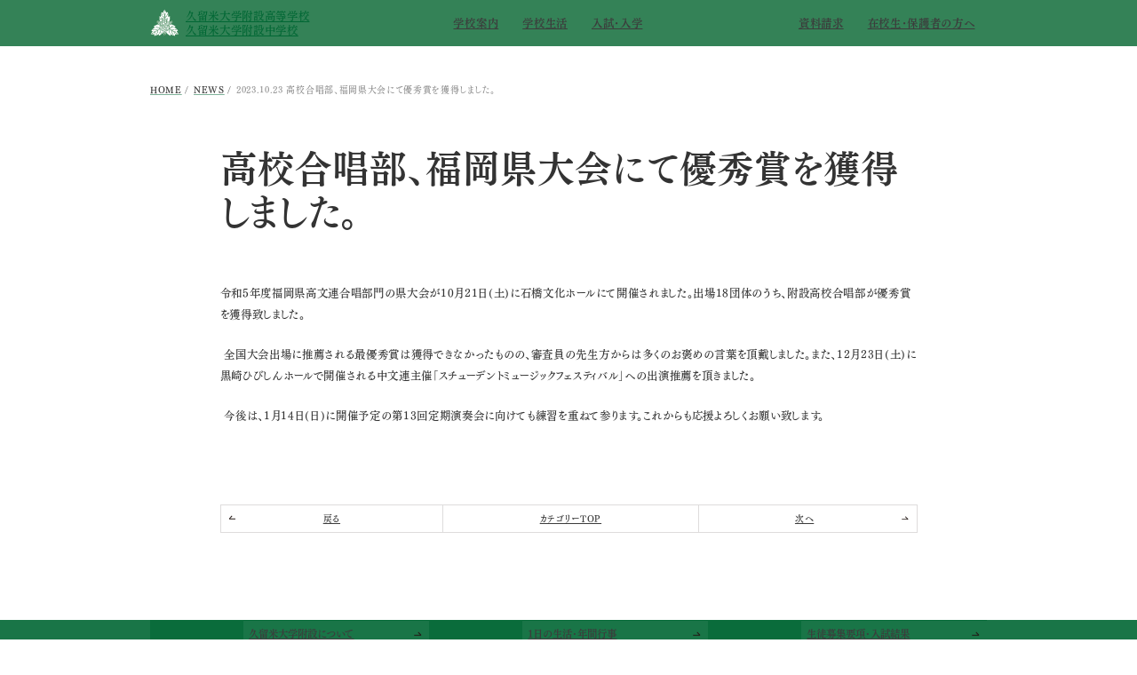

--- FILE ---
content_type: text/html
request_url: https://fusetsu.kurume-u.ac.jp/news/detail/6535d1cf6d9bb95e68e5e9f9/
body_size: 6058
content:
<!DOCTYPE html>
<html lang="ja">
<head>
  <link rel="preconnect" href="https://huu2juxr.cdn.imgeng.in">
  <link rel="preconnect" href="https://webfont.fontplus.jp">
  <meta http-equiv="Content-Type" content="text/html" charset="UTF-8">
  <meta name="viewport" content="width=device-width,initial-scale=1.0,minimum-scale=1.0">
  <title>高校合唱部、福岡県大会にて優秀賞を獲得しました。 | 附設中学校・高等学校 久留米大学ホームページ</title>



<link rel="canonical" href="https://fusetsu.kurume-u.ac.jp/news/detail/6535d1cf6d9bb95e68e5e9f9/">

<meta name="description" content="高校合唱部、福岡県大会にて優秀賞を獲得しました。">

<meta name="robots" content="index, follow">

<meta property="og:title" content="高校合唱部、福岡県大会にて優秀賞を獲得しました。">
<meta property="og:type" content="website">
<meta property="og:image" content="https://huu2juxr.cdn.imgeng.in/img/global/ogpi/default.jpg">
<meta property="og:url" content="https://fusetsu.kurume-u.ac.jp/news/detail/6535d1cf6d9bb95e68e5e9f9/">



<meta property="og:locale" content="ja_JP">

<meta property="og:site_name" content="附設中学校・高等学校 久留米大学ホームページ">

<meta property="og:image:url" content="https://huu2juxr.cdn.imgeng.in/img/global/ogpi/default.jpg">



<meta property="og:image:height">
<meta property="og:image:alt" content="fusetsu.kurume-u">

<meta name="twitter:card" content="summary_large_image">







  <meta name="copyright" content="Copyright © Kurume University Junior / Senior High School. All rights reserved.">
  <meta name="Author" content="Kurume University Junior / Senior High School">
  <meta name="theme-color" content="#0a0a0a">
  <meta name="format-detection" content="telephone=no">
  <meta http-equiv="Accept-CH" content="viewport-width,width,device-memory,dpr,downlink,ect">
  <link rel="shortcut icon" href="/img/global/favicon.svg">
  <link rel="apple-touch-icon-precomposed" href="/img/global/webclip.png">
  <link rel="apple-touch-icon" href="/img/global/webclip.png">
  <link rel="preconnect" href="https://fonts.googleapis.com">
  <link rel="preconnect" href="https://fonts.gstatic.com" crossorigin>
  <script src="https://webfont.fontplus.jp/accessor/script/fontplus.js?1Xwn-Wfvp7Q%3D&box=qPve2C~qnEk%3D&timeout=3"></script>
  
  <!-- Google tag (gtag.js) -->
  <script type="text/javascript" src="https://www.googletagmanager.com/gtag/js?id=G-1TFYYEQYDK"></script>
  <script type="text/javascript">(function(){const GTM_ID = "G-1TFYYEQYDK";

    window.dataLayer = window.dataLayer || [];
    function gtag(){dataLayer.push(arguments);}
    gtag('js', new Date());
    gtag('config', GTM_ID);
  })();</script>
<link rel="stylesheet" href="/_astro/access.fd8dc567.css" /><script type="module" src="/_astro/hoisted.ce39c2fc.js"></script></head>
<body>
<noscript><iframe src="https://www.googletagmanager.com/ns.html?id=G-1TFYYEQYDK" height="0" width="0" style="display:none;visibility:hidden"></iframe></noscript>
<div id="scroll-top-observer" aria-hidden="true"></div>

<header id="app-header" class="position-sticky topStart z-15 w-100 text-shadow trs-all-05">
  <div class="h-header d-flex pi-center pc-between container-xl mx-auto col-11">
    <div class="d-grid rg-3 trs-all-03">
      <a class="d-block text-shadow active-no link-active" href="/">
  <h1 class="d-flex pc-center pi-center lh-1">
          <img loading="lazy" class="h-205rem h-sm-4rem h-md-3rem me-1 me-sm-2" src="https://huu2juxr.cdn.imgeng.in/img/global/symbol_3.svg" decoding="async" alt="久留米大学附設高等学校 - 校章">
          <span class="ff-thin fz-1 fz-sm-2 fz-md-105 d-block clr-wht lh-2 text-nowrap">久留米大学附設高等学校<br>久留米大学附設中学校</span>
        </h1>
</a>
    </div>
    <div class="ms-auto ms-sm-4 nav-menu trs-all-02 d-md-none">
      <div class="d-grid rg-05 pi-center mt-1">
        <button aria-label="menu open" data-id="menu" class="open-modal p-0">
          <div class="hamburger-lines mx-auto">
            <span class="line line1"></span>
            <span class="line line2"></span>
            <span class="line line3"></span>
          </div>
          <span class="d-block lh-1 fz-025 mt-2 clr-wht">MENU</span>
        </button>
      </div>
    </div>
    <ul class="nav-op d-none d-md-grid gaf-c fz-105 h-100 mx-auto">
      <li><a class="d-grid pi-center h-100 clr-wht hvr-bg-accent px-3" href="/introduction/">
  学校案内
</a></li>
      <li><a class="d-grid pi-center h-100 clr-wht hvr-bg-accent px-3" href="/schoollife/">
  学校生活
</a></li>
      <li><a class="d-grid pi-center h-100 clr-wht hvr-bg-accent px-3" href="/admission/">
  入試･入学
</a></li>
    </ul>
    <ul class="nav-op d-none d-md-grid gaf-c fz-105 h-100">
      <li><a class="d-grid pi-center h-100 clr-wht hvr-bg-accent px-3" href="/request/">
  資料請求
</a></li>
      <li><a class="d-grid pi-center h-100 clr-wht hvr-bg-accent px-3" href="/information/">
  在校生･保護者の方へ
</a></li>
    </ul>
  </div>
  <dialog class="b-0 p-0 bg-none position-fixed w-100" id="menu">
  <nav class="bg-wht position-relative h-100svh h-100vh d-grid gtc-12 rg-2 pc-between">
      <div class="bg-theme-light2 h-header d-flex pi-center pc-between px-3">
        <a class="d-block text-shadow active-no ms-025 link-active" href="/">
  <h1 class="d-flex pc-center pi-center lh-1">
            <img loading="lazy" class="h-205rem h-sm-4rem h-md-3rem me-1 me-sm-2" src="https://huu2juxr.cdn.imgeng.in/img/global/symbol_3.svg" decoding="async" alt="久留米大学附設高等学校 - 校章">
            <span class="ff-thin fz-1 fz-sm-2 fz-md-105 d-block clr-wht lh-2 text-nowrap">久留米大学附設高等学校<br>久留米大学附設中学校</span>
          </h1>
</a>
        <button role="button" class="close-modal bg-none p-0">
          <div class="hamburger-lines btn-close position-relative mx-auto">
            <span class="line line1"></span>
            <span class="line line3"></span>
          </div>
          <span class="d-block lh-1 fz-025 mt-2 clr-wht">CLOSE</span>
        </button>
      </div>
      <div class="container-2xl mx-auto col-11">
        <div class="d-grid rg-2 text-center">
          <ul class="d-grid rg-2 cg-3">
            <li class="pb-1">
              <a class="d-block p-1 btsd bssd besd ff-bold fz-3 btn-arrow-blk" href="/introduction/">
  学校案内
</a>
              <ul class="ct-menu d-grid gtc-4 fz-1 ls-0 bsd">
                <li class=""><a class="d-block py-1" href="/introduction/about/">
  附設について
</a></li>
                <li class="bssd"><a class="d-block py-1" href="/introduction/guidance/">
  進路指導･講座
</a></li>
                <li class="bssd"><a class="d-block py-1" href="/introduction/curriculum/">
  カリキュラム･特色
</a></li>
              </ul>
            </li>
            <li class="pb-1">
              <a class="d-block p-1 btsd bssd besd ff-bold fz-3 btn-arrow-blk" href="/schoollife/">
  学校生活
</a>
              <ul class="ct-menu d-grid gtc-4 fz-1 ls-0 bsd">
                <li class=""><a class="d-block py-1" href="/schoollife/day_events/">
  生活･年間行事
</a></li>
                <li class="bssd"><a class="d-block py-1" href="/schoollife/institution/">
  校舎･施設
</a></li>
                <li class="bssd"><a class="d-block py-1" href="/schoollife/activities/">
  クラブ活動･制服
</a></li>
              </ul>
            </li>
            <li class="pb-1">
              <a class="d-block p-1 btsd bssd besd ff-bold fz-3 btn-arrow-blk" href="/admission/">
  入試･入学
</a>
              <ul class="ct-menu d-grid gtc-4 fz-1 ls-0 bsd">
                <li class=""><a class="d-block py-1" href="/admission/requirements/">
  募集要項
</a></li>
                <li class="bssd"><a class="d-block py-1" href="/admission/result/">
  入試結果
</a></li>
                <li class="bssd"><a class="d-block py-1" href="/admission/tuition/">
  学費･奨学金
</a></li>
              </ul>
            </li>
          </ul>
          <ul class="d-grid gtc-6 fz-1 ls-0 bsd">
            <li>
              <a class="d-block p-1 ff-bold fz-2 btn-arrow-blk link-active" href="/news/">
  NEWS
</a>
              <ul class="ct-menu d-grid gtc-4 fz-1 ls-0 btsd">
                <li class=""><a class="d-block py-1" href="/news/juniorschool/">
  中学
</a></li>
                <li class="bssd"><a class="d-block py-1" href="/news/highschool/">
  高校
</a></li>
                <li class="bssd"><a class="d-block py-1" href="/news/all/">
  全体
</a></li>
              </ul>
            </li>
            <li class="bssd">
              <a class="d-block p-1 ff-bold fz-2 btn-arrow-blk" href="/event/">
  EVENT
</a>
              <ul class="ct-menu d-grid gtc-4 fz-1 ls-0 btsd">
                <li class=""><a class="d-block py-1" href="/event/juniorschool/">
  中学
</a></li>
                <li class="bssd"><a class="d-block py-1" href="/event/highschool/">
  高校
</a></li>
                <li class="bssd"><a class="d-block py-1" href="/event/all/">
  全体
</a></li>
              </ul>
            </li>
          </ul>
          <div>
            <ul class="fz-1 ls-0 btsd bssd besd">
              <li>
                <a class="d-block p-1 ff-bold fz-2 btn-arrow-blk" href="/information/">
  在校生･保護者の方へ
</a>
              </li>
            </ul>
            <ul class="d-grid gtc-6 fz-1 ls-0 bsd">
              <li>
                <a class="d-block p-1 ff-bold fz-2 btn-arrow-blk" href="/request/">
  資料請求
</a>
              </li>
              <li class="bssd">
                <a target="_blank" class="d-block p-1 ff-bold fz-2 btn-arrow-blk" href="https://www.kurume-u.ac.jp/soshiki/3/tel.html">
  お問合せ
</a>
              </li>
            </ul>
          </div>
          <ul class="liSlash fz-05 ls-0">
            <li><a href="/access/" class="tdu-theme">交通アクセス</a></li>
            <li><a href="/faq/" class="tdu-theme">よくある質問</a></li>
            <li><a href="/certificate-investigation/" class="tdu-theme">調査書の発行について</a></li>
            <li><a href="/certificate-index/" class="tdu-theme">各種証明書の発行</a></li>
            <li><a href="/ijime-counterplan/" class="tdu-theme">いじめ対策方針</a></li>
            <li><a href="/activity/" class="tdu-theme">部活動方針</a></li>
            <li><a href="/links/" class="tdu-theme">関連リンク</a></li>
            <li><a href="https://www.kurume-u.ac.jp/soshiki/3/site-policy.html" class="tdu-theme" target="_blank">サイトポリシー</a></li>
            <li><a href="https://www.kurume-u.ac.jp/soshiki/3/personal-information.html" class="tdu-theme" target="_blank">個人情報保護</a></li>
          </ul>
        </div>
      </div>


      <div class="bg-theme-light2 pgy-2">
        <strong class="d-block fz-05 text-center clr-wht">〒839-0862 福岡県久留米市中町20-2</strong>
        <ul class="liSlash fz-05 text-center">
          <li class="ff-thin"><a class="clr-wht sp-tel tdu" href="tel:0942-44-2222">TEL:0942-44-2222</a></li>
          <li class="ff-thin clr-wht">FAX:0942-44-8257</li>
        </ul>
      </div>

    </nav>
</dialog>
</header><div class="mih-100vh position-relative">
    <main>
      <div class="my-3 my-sm-5 container-xl mx-auto col-11">
    <div class="d-grid rg-3 rg-sm-5">
      <nav aria-label="パンクズ">
        <ol class="liSlash fz-05 ff-thin">
          <li><a class="tdu-theme" href="/">HOME</a></li>
          <li><a class="tdu-theme" href="/news/">NEWS</a></li>
          <li class="clr-gray-dark" aria-current="見ているページ">2023.10.23 高校合唱部、福岡県大会にて優秀賞を獲得しました。</li>
        </ol>
      </nav>
    </div>
    <div class="d-grid rgy-sec-1 rg-5 mx-auto col-12 col-md-9 col-xl-10 col-3xl-9">
        
        <h1 class="fz-6 fz-sm-7 ls-lg-0">高校合唱部、福岡県大会にて優秀賞を獲得しました。</h1>
      <div class="box-entry d-grid rg-3 mb-5">
        <p>令和5年度福岡県高文連合唱部門の県大会が10月21日(土)に石橋文化ホールにて開催されました。出場18団体のうち、附設高校合唱部が優秀賞を獲得致しました。</p><p>&nbsp;全国大会出場に推薦される最優秀賞は獲得できなかったものの、審査員の先生方からは多くのお褒めの言葉を頂戴しました。また、12月23日(土)に黒崎ひびしんホールで開催される中文連主催「スチューデントミュージックフェスティバル」への出演推薦を頂きました。</p><p>&nbsp;今後は、1月14日(日)に開催予定の第13回定期演奏会に向けても練習を重ねて参ります。これからも応援よろしくお願い致します。</p>
      </div>
      <ul class="d-grid gaf-c ai-center text-center bsd fz-05">
        <li><a href="/news/detail/64f49157a61ed09ca43ff849/" class="d-block pg-1 besd bg-wht clr-blk hvr-clr-wht hvr-bg-accent btn-arrow-blk btn-arrow-reverse">戻る</a></li>
        <li><a href="/news/highschool/" class="d-block pg-1 bg-wht clr-blk hvr-clr-wht hvr-bg-accent">カテゴリーTOP</a></li>
        <li><a href="/news/detail/6580d79fd0d7e7f7fc3a4c0b/" class="d-block pg-1 bssd bg-wht clr-blk hvr-clr-wht hvr-bg-accent btn-arrow-blk">次へ</a></li>
      </ul>
    </div>
  </div><div class="bg-theme-op09">
  <div class="d-grid gtc-md-4 fz-1 mx-auto col-12 col-md-11 container-xl">
    <dl class="d-grid gtc-4_8">
      <dt class="d-grid pi-center bg-theme-op06"><a class="w-100 d-block pg-2 lh-1 clr-wht hvr-clr-wht btn-arrow-wht" href="/introduction/">
  学校案内
</a></dt>
      <dd>
        <ul class="bg-wht">
          <li class="btsd bc-theme"><a class="d-block p-2 ls-0 lh-2 btn-arrow-blk" href="/introduction/about/">
  久留米大学附設について
</a></li>
          <li class="btsd bc-theme"><a class="d-block p-2 ls-0 lh-2 btn-arrow-blk" href="/introduction/guidance/">
  進路指導･進路講座
</a></li>
          <li class="btsd bbsd-md bc-theme"><a class="d-block p-2 ls-0 lh-2 btn-arrow-blk" href="/introduction/curriculum/">
  カリキュラム
</a></li>
        </ul>
      </dd>
    </dl>
    <dl class="d-grid gtc-4_8">
      <dt class="d-grid pi-center bg-theme-op06 btsd bbsd b-md-0 bc-wht-op05"><a class="w-100 d-block pg-2 lh-1 clr-wht hvr-clr-wht btn-arrow-wht" href="/schoollife/">
  学校生活
</a></dt>
      <dd>
        <ul class="bg-wht">
          <li class="btsd bc-theme"><a class="d-block p-2 ls-0 lh-2 btn-arrow-blk" href="/schoollife/day_events/">
  1日の生活･年間行事
</a></li>
          <li class="btsd bc-theme"><a class="d-block p-2 ls-0 lh-2 btn-arrow-blk" href="/schoollife/institution/">
  校舎･図書館･施設
</a></li>
          <li class="btsd bbsd-md bc-theme"><a class="d-block p-2 ls-0 lh-2 btn-arrow-blk" href="/schoollife/activities/">
  クラブ活動の紹介
</a></li>
        </ul>
      </dd>
    </dl>
    <dl class="d-grid gtc-4_8">
      <dt class="d-grid pi-center bg-theme-op06"><a class="w-100 d-block pg-2 lh-1 clr-wht hvr-clr-wht btn-arrow-wht" href="/admission/">
  入試･入学
</a></dt>
      <dd>
        <ul class="bg-wht bc-theme">
          <li class="btsd bc-theme"><a class="d-block p-2 ls-0 lh-2 btn-arrow-blk" href="/admission/requirements/">
  生徒募集要項･入試結果
</a></li>
          <li class="btsd bc-theme"><a class="d-block p-2 ls-0 lh-2 btn-arrow-blk" href="/admission/result/">
  入試結果･合否
</a></li>
          <li class="btsd bbsd bc-theme"><a class="d-block p-2 ls-0 lh-2 btn-arrow-blk" href="/admission/tuition/">
  学費･奨学金
</a></li>
        </ul>
      </dd>
    </dl>
  </div>
</div>
    </main>
    <footer class="position-sticky top-100vh z-1">
  <div class="d-grid pi-center bg-theme-op08">
    <div class="mx-auto col-12 col-md-11 container-xl">
      <ul class="d-grid gtc-6 pc-center m-3 m-sm-4 mx-md-auto">
        <li class="ovh">
          <a class="clr-theme d-flex pc-center pi-center bsd bc-theme fz-2 fz-md-3 fz-lg-2 text-center d-block pg-2 lh-1 bg-wht hvr-clr-wht hvr-bg-accent" href="/request/">
  <i class="fz-5 fz-lg-3 me-3 me-lg-2 fa-light fa-files"></i>資料請求
</a>
        </li>
        <li class="ovh">
          <a class="clr-theme d-flex pc-center pi-center bsd bc-theme fz-2 fz-md-3 fz-lg-2 text-center d-block pg-2 lh-1 bg-wht hvr-clr-wht hvr-bg-accent" href="/contact/">
  <i class="fz-5 fz-lg-3 me-3 me-lg-2 fa-light fa-envelope"></i> お問い合わせ
</a></li>
      </ul>
      <ul class="d-grid gtc-6 gtc-md-5 fz-1 bssd-md besd-md bbsd-md bc-wht-op05 mb-md-4">
        <li class="btsd bc-wht-op05 ovh">
          <a class="clr-wht px-3 py-205 py-sm-3 btn-arrow-wht hvr-bg-accent d-block" href="/information/">
  在校生･保護者の方へ
</a>
        </li>
        <li class="btsd bssd bc-wht-op05 ovh">
          <a class="clr-wht px-3 py-205 py-sm-3 btn-arrow-wht hvr-bg-accent d-block link-active" href="/news/">
  NEWS 一覧
</a>
        </li>
        <li class="btsd bssd-md bc-wht-op05 ovh">
          <a class="clr-wht px-3 py-205 py-sm-3 btn-arrow-wht hvr-bg-accent d-block" href="/event/">
  EVENT 一覧
</a>
        </li>
        <li class="btsd bssd bc-wht-op05 ovh">
          <a class="clr-wht px-3 py-205 py-sm-3 btn-arrow-wht hvr-bg-accent d-block" href="/access/">
  交通アクセス
</a>
        </li>
        <li class="btsd bssd-md bc-wht-op05 ovh">
          <a class="clr-wht px-3 py-205 py-sm-3 btn-arrow-wht hvr-bg-accent d-block" href="/faq/">
  よくある質問
</a>
        </li>
        <li class="btsd bssd bs-md-0 bc-wht-op05 ovh">
          <a class="clr-wht px-3 py-205 py-sm-3 btn-arrow-wht hvr-bg-accent d-block" href="/certificate-investigation/">
  調査書の発行について
</a>
        </li>
        <li class="btsd bssd-md bc-wht-op05 ovh">
          <a class="clr-wht px-3 py-205 py-sm-3 btn-arrow-wht hvr-bg-accent d-block" href="/certificate-index/">
  各種証明書の発行について
</a>
        </li>
        <li class="btsd bssd bc-wht-op05 ovh">
          <a class="clr-wht px-3 py-205 py-sm-3 btn-arrow-wht hvr-bg-accent d-block" href="/ijime-counterplan/">
  いじめ対策方針
</a>
        </li>
        <li class="btsd bssd-md bc-wht-op05 ovh">
          <a class="clr-wht px-3 py-205 py-sm-3 btn-arrow-wht hvr-bg-accent d-block" href="/activity/">
  部活動方針
</a>
        </li>
        <li class="btsd bssd bc-wht-op05 ovh">
          <a class="clr-wht px-3 py-205 py-sm-3 btn-arrow-wht hvr-bg-accent d-block" href="/links/">
  関連リンク
</a>
        </li>
      </ul>
    </div>
  </div>
  <div class="d-grid pi-center bg-themeLight-op07">
    <div class="col-lg-6">
      <dl class="d-grid rg-2 pgy-3">
        <dt class="d-flex pc-center pi-center lh-1">
          <img loading="lazy" class="h-3rem me-2" src="https://huu2juxr.cdn.imgeng.in/img/global/symbol_3.svg" decoding="async" style="aspect-ratio:41/38" alt="久留米大学附設高等学校・久留米大学附設中学校 シンボルマーク">
          <span class="ff-thin fz-2 clr-wht lh-2">久留米大学附設高等学校<br class="d-lg-none"><span class="d-none d-lg-inline-block">・</span>久留米大学附設中学校</span>
        </dt>
        <dd>
          <ul class="clr-wht fz-05 fz-lg-1 text-center">
            <li class="ff-thin">〒839-0862 福岡県久留米市野中町20-2</li>
          </ul>
          <ul class="liSlash clr-wht fz-05 fz-lg-1 text-center">
            <li class="ff-thin"><a class="sp-tel clr-wht tdu" href="tel:0942-44-2222">TEL:0942-44-2222</a></li>
            <li class="ff-thin">FAX:0942-44-8257</li>
          </ul>
        </dd>
      </dl>
      <ul class="liSlash clr-wht text-center fz-05 py-3">
        <li><a class="ff-thin clr-wht tdu" href="/policy/">
  サイトポリシー
</a></li>
        <li><a class="ff-thin clr-wht tdu" href="/privacy/">
  個人情報保護について
</a></li>
      </ul>
      <h3 class="ff-thin fz-025 text-center ls-0 lh-106 clr-theme py-2">© Kurume University Junior / Senior High School. All Rights Reserved.</h3>
    </div>
  </div>
  <button id="to-top" class="transition-fade fz-6 position-fixed z-10 bottomEnd me-4 mb-6 p-1 clr-theme hvr-clr-gray"><i class="fa-light fa-arrow-up-to-line"></i></button>
</footer>
  </div>
<script defer src="https://kit.fontawesome.com/299216191a.js" crossorigin="anonymous"></script>

</body>
</html>

--- FILE ---
content_type: text/css; charset=utf-8
request_url: https://fusetsu.kurume-u.ac.jp/_astro/access.fd8dc567.css
body_size: 6646
content:
@charset "UTF-8";:root{--g-def:1.2rem;--theme:0,103,52;--themeLight:10,111,55;--accent:0,103,52,.9;--clrLink:60,60,60;--clrLinkHover:0,159,70;--fb:#3b5998;--tw:#00aced;--clrBasic:#333;--wht:255,255,255;--gray:140,140,140;--grayLight:170,170,170;--blk:30,30,29;--blkDark:25,25,24;--red:200,16,26;--bs-breadcrumb-divider:">";--fontMin:TelopMinProN-B,"\6e38\660e\671d", YuMincho, "Hiragino Mincho ProN W3", "\30d2\30e9\30ae\30ce\660e\671d  ProN W3", "Hiragino Mincho ProN", "HG\660e\671d E", "\ff2d\ff33  \ff30\660e\671d", "\ff2d\ff33  \660e\671d", serif}@media only screen and (min-width:360px){html{font-size:65%}}@media only screen and (min-width:375px){html{font-size:70%}}@media only screen and (min-width:390px){html{font-size:80%}}@media only screen and (min-width:412px){html{font-size:87%}}@media (min-width:576px){html{font-size:60%}}@media (min-width:768px){html{font-size:60%}}@media (min-width:992px){html{font-size:70%}}@media (min-width:1200px){html{font-size:65%}}@media (min-width:1400px){html{font-size:75%}}@media (min-width:1600px){html{font-size:80%}}@media (min-width:1800px){html{font-size:83%}}*,*:before,*:after{box-sizing:border-box}html{scroll-behavior:smooth;scroll-padding-top:5rem}body{position:relative;margin:0;font-family:var(--fontMin);font-size:var(--g-def);font-weight:400;line-height:1.7;color:var(--clrBasic);letter-spacing:.05em;-webkit-text-size-adjust:100%;-webkit-tap-highlight-color:rgba(0,0,0,0);font-feature-settings:"palt";scroll-behavior:smooth}.ff-normal,input,a{font-family:var(--fontMin)!important}.ff-thin,p{font-family:TelopMinProN-D}.tdu-theme{text-decoration:underline rgba(var(--theme),.5);-webkit-text-decoration:underline rgba(var(--theme),.5)}p,h1,h2,h3,h4{margin-top:0;margin-bottom:0;font-size:var(--g-def)}h1,h2,h3,h4{line-height:1.2}.smaller-1,small{font-size:.8em}.fz-025{font-size:clamp(.7rem,.67rem + .15vw,.85rem)}.fz-05{font-size:clamp(.85rem,.83rem + .1vw,.95rem)}.fz-1{font-size:clamp(1rem,.98rem + .1vw,1.1rem)}.fz-105{font-size:clamp(1.1rem,1.08rem + .1vw,1.2rem)}.fz-2{font-size:clamp(1.25rem,1.141rem + .47vw,1.7rem)}.fz-3{font-size:clamp(1.4rem,1.254rem + .62vw,2rem)}.fz-4{font-size:clamp(1.5rem,1.257rem + 1.04vw,2.5rem)}.fz-5{font-size:clamp(1.75rem,1.495rem + 1.09vw,2.8rem)}.fz-6{font-size:clamp(2rem,2.2rem + 1vw,3rem)}.fz-7{font-size:clamp(3rem,2.8rem + 1vw,4rem)}.fz-8{font-size:clamp(4rem,3.8rem + 1vw,5rem)}.ff-normal,input{font-family:var(--fontMin)}.fw-normal{font-weight:400}.fw-bold,a{font-weight:700}.ls-n1{letter-spacing:-.001em}.ls-0{letter-spacing:0}.lh-1{line-height:1}.lh-2{line-height:1.35}.lh-3{line-height:1.7}.d-none,[hidden],.ovxs::-webkit-scrollbar{display:none}.d-block,picture{display:block}.d-inline-block{display:inline-block}.d-grid{display:grid}.d-flex{display:flex}hr{box-sizing:content-box;height:0;overflow:visible}a,.sp-tel a{color:rgb(var(--clrLink));background-color:transparent;word-wrap:break-word;z-index:5;position:relative}a:hover{color:rgb(var(--clrLinkHover))}a:hover img,a:hover figure{opacity:.85}a:not([href]):not([class]),a:not([href]):not([class]):hover{color:inherit;text-decoration:none}div p:only-child,section p:only-child{margin-bottom:0}dd{margin-left:0}[role=button]{cursor:pointer}select{word-wrap:normal}select:disabled{opacity:1}[list]::-webkit-calendar-picker-indicator{display:none}button,button:is(:focus,:active,:hover){appearance:none;outline:none}button{background:none;border:none}button:not(:disabled),[type=button]:not(:disabled){cursor:pointer}::-moz-focus-inner{padding:0;border-style:none}dl,menu,ol,ul{margin:0;padding:0;list-style:none}nav ul,nav ol{list-style:none;list-style-image:none}.position-relative{position:relative}.position-absolute{position:absolute}.position-fixed{position:fixed}.position-sticky{position:sticky}.topStart{left:0}.topStart{top:0}.bottomEnd{bottom:0}.bottomEnd{right:0}.top-100vh{top:100vh}.z-1{z-index:1}.z-10{z-index:10}.z-15{z-index:15}.swipe{user-select:none;-webkit-overflow-scrolling:touch}.swipe::-webkit-scrollbar{display:none}.w-fit{width:fit-content;will-change:transform}.ovxs{overflow-x:scroll}.ovxs{-webkit-overflow-scrolling:touch}.ovh{overflow:hidden}.container-2xl,.container-xl{width:100%;margin-right:auto;margin-left:auto}.d-row{--g-x:var(--g-def);--g-y:var(--g-def);display:grid}.d-row,.d-flex{gap:var(--g-x) var(--g-y)}.d-row>*{max-width:100%;align-self:start}.d-row-reverse{direction:rtl}.d-row-reverse>*{direction:ltr}.gaf-c{grid-auto-flow:column}.gtc-4{grid-template-columns:repeat(3,4fr)}.gtc-4_8{grid-template-columns:4fr 8fr}.gtc-6{grid-template-columns:repeat(2,6fr)}.gtc-7_5{grid-template-columns:7fr 5fr}.gtc-8_4{grid-template-columns:8fr 4fr}.gtc-9_3{grid-template-columns:9fr 3fr}.gtc-10_2{grid-template-columns:10fr 2fr}.gtc-12{grid-template-columns:12fr}.pi-center{place-items:center}.pi-start{place-items:start}.pc-center{place-content:center}.pc-between{place-content:space-between}.ai-center{align-items:center}.ac-center{align-content:center}.ac-start{align-content:start}.col-11{width:91.66666667%}.col-12{width:100%}.g-05{--g-x:calc(var(--g-def)/4)}.g-05{--g-y:calc(var(--g-def)/4)}.pgt-05,.pg-1{padding-top:calc(var(--g-def)/4)}.pg-1{padding-bottom:calc(var(--g-def)/4)}.pg-1{padding-left:calc(var(--g-def)/4)}.pg-1{padding-right:calc(var(--g-def)/4)}.pgt-1,.pg-1{padding-top:calc(var(--g-def)/2)}.pg-1{padding-bottom:calc(var(--g-def)/2)}.pgx-1,.pg-1{padding-left:calc(var(--g-def)/2)}.pgx-1,.pg-1{padding-right:calc(var(--g-def)/2)}.pgt-2,.pgy-2,.pg-2{padding-top:var(--g-def)}.pgb-2,.pgy-2,.pg-2{padding-bottom:var(--g-def)}.pgx-2,.pg-2{padding-left:var(--g-def)}.pgx-2,.pg-2{padding-right:var(--g-def)}.pgt-3,.pgy-3,.pg-3{padding-top:calc(var(--g-def)*2)}.pgb-3,.pgy-3,.pg-3{padding-bottom:calc(var(--g-def)*2)}.pgx-3,.pg-3{padding-left:calc(var(--g-def)*2)}.pgx-3,.pg-3{padding-right:calc(var(--g-def)*2)}.g-4{--g-x:calc(var(--g-def)*3)}.g-4{--g-y:calc(var(--g-def)*3)}.pg-4{padding-top:calc(var(--g-def)*3)}.pg-4{padding-bottom:calc(var(--g-def)*3)}.pgx-4,.pg-4{padding-left:calc(var(--g-def)*3)}.pgx-4,.pg-4{padding-right:calc(var(--g-def)*3)}.pgb-5{padding-bottom:calc(var(--g-def)*4)}.rg-05{row-gap:min(var(--g-def) * .05 + 1.5vw,var(--g-def)*.25)}.rg-1{row-gap:min(var(--g-def) * .1 + 1.25vw,var(--g-def)*.5)}.rg-2{row-gap:min(var(--g-def) * .4 + 1.5vw,var(--g-def)*.75)}.rg-3{row-gap:min(var(--g-def) + 1.5vw,var(--g-def)*2)}.rg-4{row-gap:min(var(--g-def) * 1.5 + 1.5vw,var(--g-def)*3)}.rg-5{row-gap:min(var(--g-def) * 1.75 + 3vw,var(--g-def)*4)}.rg-sec-1{row-gap:min(var(--g-def) * 2 + 3.75vw,8vh)}.rgy-sec-1{padding-top:min(var(--g-def) * 2 + 3.75vw,8vh)}.rgy-sec-1{padding-bottom:min(var(--g-def) * 2 + 3.75vw,8vh)}.cg-1{column-gap:calc(var(--g-def)/2)}.cg-2{column-gap:var(--g-def)}.cg-3{column-gap:calc(var(--g-def)*2)}.cg-4{column-gap:calc(var(--g-def)*3)}.ms-025{margin-left:calc(var(--g-def)/8)}.mt-1{margin-top:calc(var(--g-def)/4)}.me-1{margin-right:calc(var(--g-def)/4)}.ms-1{margin-left:calc(var(--g-def)/4)}.m-2{margin:calc(var(--g-def)/2)}.mt-2{margin-top:calc(var(--g-def)/2)}.me-2{margin-right:calc(var(--g-def)/2)}.mb-2{margin-bottom:calc(var(--g-def)/2)}.ms-2{margin-left:calc(var(--g-def)/2)}.m-3{margin:var(--g-def)}.mt-3,.my-3{margin-top:var(--g-def)}.me-3{margin-right:var(--g-def)}.my-3{margin-bottom:var(--g-def)}.ms-3{margin-left:var(--g-def)}.me-4{margin-right:calc(var(--g-def)*1.5)}.mx-5{margin-right:calc(var(--g-def)*3)}.mb-5{margin-bottom:calc(var(--g-def)*3)}.mx-5{margin-left:calc(var(--g-def)*3)}.mb-6{margin-bottom:calc(var(--g-def)*4)}.p-0{padding:0}.p-1{padding:calc(var(--g-def)/4)}.pt-1,.py-1{padding-top:calc(var(--g-def)/4)}.pe-1{padding-right:calc(var(--g-def)/4)}.pb-1,.py-1{padding-bottom:calc(var(--g-def)/4)}.p-2{padding:calc(var(--g-def)/2)}.py-2{padding-top:calc(var(--g-def)/2)}.pe-2,.px-2{padding-right:calc(var(--g-def)/2)}.pb-2,.py-2{padding-bottom:calc(var(--g-def)/2)}.ps-2,.px-2{padding-left:calc(var(--g-def)/2)}.pt-205,.py-205{padding-top:calc(var(--g-def)/1.75)}.py-205{padding-bottom:calc(var(--g-def)/1.75)}.p-3{padding:var(--g-def)}.py-3{padding-top:var(--g-def)}.px-3{padding-right:var(--g-def)}.pb-3,.py-3{padding-bottom:var(--g-def)}.ps-3,.px-3{padding-left:var(--g-def)}.py-305{padding-top:calc(var(--g-def)*1.25)}.py-305{padding-bottom:calc(var(--g-def)*1.25)}.py-4{padding-top:calc(var(--g-def)*1.5)}.pe-4{padding-right:calc(var(--g-def)*1.5)}.py-4{padding-bottom:calc(var(--g-def)*1.5)}.ps-4{padding-left:calc(var(--g-def)*1.5)}.mt-n1{margin-top:calc(var(--g-def)/-4)}.ms-n1{margin-left:calc(var(--g-def)/-4)}.mx-n3{margin-right:calc(var(--g-def)/-1)}.mx-n3{margin-left:calc(var(--g-def)/-1)}.mx-n4{margin-right:calc(var(--g-def)*-1.5)}.mx-n4{margin-left:calc(var(--g-def)*-1.5)}.mt-auto{margin-top:auto}.me-auto,.mx-auto{margin-right:auto}.ms-auto,.mx-auto{margin-left:auto}figure{margin:0}img{border:0}img,svg{vertical-align:middle}.of-cover{object-fit:cover}.of-contain{object-fit:contain}.of-cover,.of-contain{object-position:center}.trs-all-02{transition:all .2s}.trs-all-03,a{transition:all .3s}.fade{transition:opacity .15s linear}@media (prefers-reduced-motion:reduce){.fade{transition:none}}.fade:not(.show){opacity:0}.text-center{text-align:center!important}.text-nowrap{white-space:nowrap!important}.text-shadow{text-shadow:-1px -1px 1px rgba(0,0,0,.2),1px 1px 1px rgba(var(--fz),.2)}.tdu,a:is(:hover,:focus){text-decoration:underline;text-underline-offset:.2em;text-decoration-thickness:.1em}a,a:not([href]):hover,a:is(:hover,:focus){text-decoration:none}.b-0{border:none}.bsd{border:.1rem solid #dedcdc}.btsd{border-top:.1rem solid #dedcdc}.bbsd{border-bottom:.1rem solid #dedcdc}.besd{border-right:.1rem solid #dedcdc}.bssd{border-left:.1rem solid #dedcdc}.bw-1px{border-width:1px}.bw-02r{border-width:.2rem}.bw-03r{border-width:.3rem}.bw-04r{border-width:.4rem}.hvr-clr-accent:hover{color:rgb(var(--accent))}.bg-accent,.hvr-bg-accent:hover{background:rgb(var(--accent))!important;border-color:rgb(var(--accent))!important}.clr-theme,.hvr-clr-theme:hover,.link-active,.link-exact-active,.hvr-clr-theme:hover [class*=clr-]{color:rgb(var(--theme))!important}.bg-theme,.hvr-bg-theme:hover,a:hover>.hvr-bg-theme{background:rgb(var(--theme))}.bg-theme-op03{background:rgba(var(--theme),.3)}.bg-theme-op05{background:rgba(var(--theme),.5)}.bg-theme-op06{background:rgba(var(--theme),.6)}.bg-theme-op08{background:rgba(var(--theme),.8)}.bg-themeLight-op07{background:rgba(var(--themeLight),.7)}.clr-wht,.hvr-clr-wht:is(:hover,:active){color:rgb(var(--wht))!important}.bg-wht,.hvr-bg-wht:is(:hover,:active),a.bg-theme:is(:hover,:active){background:rgb(var(--wht))}.bc-gray-light,.table-bordered,.table-bordered td,.table-bordered th{border-color:rgba(var(--gray),.06)}.clr-red{color:rgb(var(--red))}.bc-blk{border-color:rgba(var(--blk),.9)!important}.bc-theme{border-color:rgba(var(--theme),.8)!important}.bg-theme,.hvr-bg-theme:hover{background:rgb(var(--theme))}.bg-red-op007{background:rgba(var(--red),.07)}.bg-theme-op09{background:rgba(var(--theme),.9)}.clr-wht,.hvr-clr-wht:is(:hover,:active){color:rgb(var(--wht))}.bc-wht{border-color:rgb(var(--wht))}.bg-wht,.hvr-bg-wht:is(:hover,:active){background:rgb(var(--wht))}.hvr-clr-gray:is(:hover,:active){color:rgba(var(--gray),.5)}.clr-gray-dark{color:rgba(var(--gray),1)}.bc-gray-light,.table-bordered,.table-bordered td,.table-bordered th{border-color:rgb(var(--grayLight))}.clr-blk,.hvr-clr-blk:is(:hover,:active){color:rgb(var(--blk))}.bc-blk{border-color:rgba(var(--blk),.7)}.bg-cover{background-size:cover}.transition-fade{transition:opacity .5s visibility 0s ease .5s;opacity:0;visibility:hidden}.transition-fade.is-show{transition-delay:.5s;opacity:1;visibility:visible}#scroll-top-observer{position:absolute;top:0;height:1px;width:1px;z-index:-1;visibility:hidden}.ratio{position:relative;width:100%}.ratio:before{display:block;padding-top:var(--bs-aspect-ratio);content:""}.ratio>*{position:absolute;top:0;left:0;width:100%;height:100%!important}.ratio-16x9{--bs-aspect-ratio:56.25%}.op-05{opacity:.5}.link-active,.link-exact-active{opacity:1}.w-100{width:100%!important}.h-100{height:100%!important}.h-auto{height:auto}.h-100vh{height:100vh}.mih-100vh{min-height:100vh}.liDisc>li{margin-left:1.3rem;list-style-type:disc;margin-bottom:.15rem}.liDic>li{margin-left:1.3rem;list-style-type:decimal;margin-bottom:.15rem}.liSlash>li{display:inline}.liSlash>li:before{content:"/";margin-left:0;margin-right:.5em;color:#666;vertical-align:top}.liSlash>li:first-child:before,.liSlash ul>li:before{content:"";margin-left:0;margin-right:0}.liSlash.clr-wht>li:before{color:rgba(var(--wht),.7)}.liKome{padding-left:1.25em}.liKome>li{position:relative}.liKome>li:before{position:absolute;top:.2em}.liKome>li:before{content:"\203b";left:-1.25em;font-size:.8em}.rounded{border-radius:calc(var(--g-def)/4 + .1vw)}.grayscale{filter:grayscale(100%);transition:all .5s}@media (min-width:576px){.fz-sm-1{font-size:clamp(1rem,.98rem + .1vw,1.1rem)}.fz-sm-105{font-size:clamp(1.1rem,1.08rem + .1vw,1.2rem)}.fz-sm-2{font-size:clamp(1.25rem,1.141rem + .47vw,1.7rem)}.fz-sm-3{font-size:clamp(1.4rem,1.254rem + .62vw,2rem)}.fz-sm-5{font-size:clamp(1.75rem,1.495rem + 1.09vw,2.8rem)}.fz-sm-6{font-size:clamp(2rem,2.2rem + 1vw,3rem)}.fz-sm-7{font-size:clamp(3rem,2.8rem + 1vw,4rem)}input{font-family:var(--fontMin)}.d-sm-none{display:none}.d-sm-block{display:block}.ovi-sm{overflow:initial}.gtc-sm-3{grid-template-columns:repeat(4,3fr)}.gtc-sm-4{grid-template-columns:repeat(3,4fr)}.gtc-sm-4_8{grid-template-columns:4fr 8fr}.gtc-sm-5_7{grid-template-columns:5fr 7fr}.gtc-sm-6{grid-template-columns:repeat(2,6fr)}.gtc-sm-7_5{grid-template-columns:7fr 5fr}.gtc-sm-9_3{grid-template-columns:9fr 3fr}.pi-sm-end{place-items:end}.pc-sm-start{place-content:start}.col-sm-11{width:91.66666667%}.pgx-sm-2{padding-left:var(--g-def)}.pgx-sm-2{padding-right:var(--g-def)}.pg-sm-5{padding-top:calc(var(--g-def)*4)}.pg-sm-5{padding-bottom:calc(var(--g-def)*4)}.pgx-sm-5,.pg-sm-5{padding-left:calc(var(--g-def)*4)}.pgx-sm-5,.pg-sm-5{padding-right:calc(var(--g-def)*4)}.rg-sm-3{row-gap:min(var(--g-def) + 1.5vw,var(--g-def)*2)}.rg-sm-5{row-gap:min(var(--g-def) * 1.75 + 3vw,var(--g-def)*4)}.cg-sm-3{column-gap:calc(var(--g-def)*2)}.order-sm-2{order:2}.me-sm-0,.mx-sm-0{margin-right:0}.mx-sm-0{margin-left:0}.me-sm-2{margin-right:calc(var(--g-def)/2)}.mb-sm-2{margin-bottom:calc(var(--g-def)/2)}.mt-sm-3{margin-top:var(--g-def)}.m-sm-4{margin:calc(var(--g-def)*1.5)}.ms-sm-4{margin-left:calc(var(--g-def)*1.5)}.my-sm-5{margin-top:calc(var(--g-def)*3)}.my-sm-5{margin-bottom:calc(var(--g-def)*3)}.py-sm-205{padding-top:calc(var(--g-def)/1.75)}.py-sm-205{padding-bottom:calc(var(--g-def)/1.75)}.py-sm-3{padding-top:var(--g-def)}.py-sm-3{padding-bottom:var(--g-def)}.pb-sm-405{padding-bottom:calc(var(--g-def)*2)}.w-sm-100{width:100%!important}.w-sm-auto{width:auto!important}.h-sm-100{height:100%!important}.btsd-sm{border-top:.1rem solid #dedcdc}.besd-sm{border-right:.1rem solid #dedcdc}.bssd-sm{border-left:.1rem solid #dedcdc}.b-sm-0{border:none}.bt-sm-0{border-top:none}}@media (min-width:768px){.text-md-center{text-align:center!important}.fz-md-105{font-size:clamp(1.1rem,1.08rem + .1vw,1.2rem)}.fz-md-2{font-size:clamp(1.25rem,1.141rem + .47vw,1.7rem)}.fz-md-3{font-size:clamp(1.4rem,1.254rem + .62vw,2rem)}.fz-md-9{font-size:clamp(5rem,4.8rem + 1vw,6rem)}input{font-family:var(--fontMin)}.lh-md-3{line-height:1.7}.d-md-none{display:none}.d-md-block{display:block}.d-md-grid{display:grid}.ovi-md{overflow:initial}.gaf-md-c{grid-auto-flow:column}.gtc-md-0{grid-template-columns:unset}.gtc-md-2_10{grid-template-columns:2fr 10fr}.gtc-md-3{grid-template-columns:repeat(4,3fr)}.gtc-md-4{grid-template-columns:repeat(3,4fr)}.gtc-md-4_8{grid-template-columns:4fr 8fr}.gtc-md-5_7{grid-template-columns:5fr 7fr}.gtc-md-6{grid-template-columns:repeat(2,6fr)}.gtc-md-8_4{grid-template-columns:8fr 4fr}.gtc-md-10_2{grid-template-columns:10fr 2fr}.gtc-md-12{grid-template-columns:12fr}.col-md-9{width:75%}.col-md-11{width:91.66666667%}.pg-md-3{padding-top:calc(var(--g-def)*2)}.pgb-md-3,.pg-md-3{padding-bottom:calc(var(--g-def)*2)}.pgx-md-3,.pg-md-3{padding-left:calc(var(--g-def)*2)}.pgx-md-3,.pg-md-3{padding-right:calc(var(--g-def)*2)}.pg-md-4{padding-top:calc(var(--g-def)*3)}.pg-md-4{padding-bottom:calc(var(--g-def)*3)}.pgx-md-4,.pg-md-4{padding-left:calc(var(--g-def)*3)}.pgx-md-4,.pg-md-4{padding-right:calc(var(--g-def)*3)}.pgy-md-5,.pg-md-5{padding-top:calc(var(--g-def)*4)}.pgy-md-5,.pg-md-5{padding-bottom:calc(var(--g-def)*4)}.pgx-md-5,.pg-md-5{padding-left:calc(var(--g-def)*4)}.pgx-md-5,.pg-md-5{padding-right:calc(var(--g-def)*4)}.rg-md-3{row-gap:min(var(--g-def) + 1.5vw,var(--g-def)*2)}.rg-md-4{row-gap:min(var(--g-def) * 1.5 + 1.5vw,var(--g-def)*3)}.cg-md-3{column-gap:calc(var(--g-def)*2)}.cg-md-4{column-gap:calc(var(--g-def)*3)}.order-md-2{order:2}.mt-md-0{margin-top:0}.me-md-0,.mx-md-0{margin-right:0}.mx-md-0{margin-left:0}.mt-md-2{margin-top:calc(var(--g-def)/2)}.ms-md-2{margin-left:calc(var(--g-def)/2)}.mt-md-4{margin-top:calc(var(--g-def)*1.5)}.mb-md-4{margin-bottom:calc(var(--g-def)*1.5)}.pt-md-0{padding-top:0}.pe-md-0,.px-md-0{padding-right:0}.ps-md-0,.px-md-0{padding-left:0}.p-md-4{padding:calc(var(--g-def)*1.5)}.mx-md-auto{margin-right:auto}.mx-md-auto{margin-left:auto}.w-md-100{width:100%!important}.w-md-auto{width:auto}.bbsd-md{border-bottom:.1rem solid #dedcdc}.besd-md{border-right:.1rem solid #dedcdc}.bssd-md{border-left:.1rem solid #dedcdc}.b-md-0{border:none}.bs-md-0{border-left:none}}@media (min-width:992px){.fz-lg-1{font-size:clamp(1rem,.98rem + .1vw,1.1rem)}.fz-lg-2{font-size:clamp(1.25rem,1.141rem + .47vw,1.7rem)}.fz-lg-3{font-size:clamp(1.4rem,1.254rem + .62vw,2rem)}.fz-lg-4{font-size:clamp(1.5rem,1.257rem + 1.04vw,2.5rem)}.fz-lg-5{font-size:clamp(1.75rem,1.495rem + 1.09vw,2.8rem)}.fz-lg-7{font-size:clamp(3rem,2.8rem + 1vw,4rem)}input{font-family:var(--fontMin)}.ls-lg-0{letter-spacing:0}.ls-lg-2{letter-spacing:.1em}.d-lg-none{display:none}.d-lg-inline-block{display:inline-block}.ovi-lg{overflow:initial}.gaf-lg-c{grid-auto-flow:column}.gtc-lg-7_5{grid-template-columns:7fr 5fr}.gtc-lg-8_4{grid-template-columns:8fr 4fr}.col-lg-6{width:50%}.col-lg-9{width:75%}.col-lg-10{width:83.33333333%}.pg-lg-4{padding-top:calc(var(--g-def)*3)}.pg-lg-4{padding-bottom:calc(var(--g-def)*3)}.pg-lg-4{padding-left:calc(var(--g-def)*3)}.pg-lg-4{padding-right:calc(var(--g-def)*3)}.cg-lg-3{column-gap:calc(var(--g-def)*2)}.cg-lg-4{column-gap:calc(var(--g-def)*3)}.mt-lg-0{margin-top:0}.mx-lg-0{margin-right:0}.mx-lg-0{margin-left:0}.me-lg-2{margin-right:calc(var(--g-def)/2)}.pb-lg-0{padding-bottom:0}.ps-lg-0{padding-left:0}.px-lg-2{padding-right:calc(var(--g-def)/2)}.px-lg-2{padding-left:calc(var(--g-def)/2)}.p-lg-3{padding:var(--g-def)}.px-lg-3{padding-right:var(--g-def)}.px-lg-3{padding-left:var(--g-def)}}@media (min-width:1200px){.container-xl{max-width:calc(100vw - var(--g-def)*25)}.fz-xl-1{font-size:clamp(1rem,.98rem + .1vw,1.1rem)}input{font-family:var(--fontMin)}.ls-xl-2{letter-spacing:.1em}.gtc-xl-2{grid-template-columns:repeat(6,2fr)}.col-xl-7{width:58.33333333%}.col-xl-10{width:83.33333333%}.col-xl-11{width:91.66666667%}.col-xl-12{width:100%}.cg-xl-2{column-gap:var(--g-def)}.cg-xl-6{column-gap:calc(var(--g-def)*8)}.px-xl-0{padding-right:0}.px-xl-0{padding-left:0}}@media (min-width:1400px){.container-2xl,.container-xl{max-width:1200px}input{font-family:var(--fontMin)}.col-2xl-7{width:58.33333333%}.pge-2xl-5{padding-right:calc(var(--g-def)*4)}}@media (min-width:1600px){.container-2xl,.container-xl{max-width:1200px}input{font-family:var(--fontMin)}.col-3xl-6{width:50%}.col-3xl-9{width:75%}.col-3xl-10{width:83.33333333%}.pgx-3xl-3{padding-left:calc(var(--g-def)*2)}.pgx-3xl-3{padding-right:calc(var(--g-def)*2)}}@media (min-width:1800px){.container-2xl,.container-xl{max-width:1200px}}:root{--h-header:4rem;--scr-pt:8rem;--w-logo:22rem;--h-logo:8rem;--h-room:25rem;--h-faci:72rem;--tml-width: .25rem;--tmlDot-width: .6rem;--fz-tl:1.33rem;--yellow:217,255,0;--juniS:133,208,193;--highS:208,191,133}html{scroll-padding-top:var(--scr-pt)}hr{margin:0;width:100%;border:none;background:#dedcdc;height:1px}.hamburger-lines{display:block;height:1.4rem;width:2rem;z-index:2;display:flex;flex-direction:column;justify-content:space-between}.hamburger-lines .line{display:block;height:.15rem;width:100%;background:#fff}.close-modal .hamburger-lines{height:1.7rem}.hamburger-lines .line1{transform-origin:0% 0%;transition:transform .4s ease-in-out}.hamburger-lines .line2{transition:transform .2s ease-in-out}.hamburger-lines .line3{transform-origin:0% 100%;transition:transform .4s ease-in-out}.open-modal:hover .line1,.btn-close .line1{transform:rotate(45deg) translate(.4rem)}.open-modal:hover .line2,.btn-close .line2{transform:scaleY(0)}.open-modal:hover .line3,.btn-close .line3{transform:rotate(-45deg) translate(.15rem,.3rem)}#app-header,.bg-theme-light2{background:#348257}[class*=btn-arrow]{position:relative;padding-right:1.3rem}.btn-arrow-blk:before{content:url(/img/global/icons/angle-right-blk.svg)}.btn-arrow-wht:before{content:url(/img/global/icons/angle-right-wht.svg)}[class*=btn-arrow]:before{line-height:1;position:absolute;right:.8rem;height:100%;width:.8rem;top:0;display:grid;align-content:center}[class*=btn-arrow-reverse]:before{transform:scaleX(-1);left:.8rem;right:auto}[class*=btn-arrow-reverse]{padding-left:1.3rem!important}.trs-all-05{transition:all .5s}.active-no{outline:0}.home-logo-bg{position:relative}.home-logo-bg:before{z-index:-1;background:rgba(var(--theme),.8);content:"";position:absolute;top:0;right:0;height:100%;width:100vw;margin-left:calc(50% - 50vw)}.home-menu-bg{position:relative}.home-menu-bg:before{z-index:-1;background:rgba(var(--theme),.6);content:"";position:absolute;top:0;left:0;height:100%;width:100vw;margin-right:calc(50% - 50vw)}#home-banner{position:absolute;bottom:230%;right:0}#nav-attention h3{text-decoration:underline rgba(var(--red),.4);-webkit-text-decoration:underline rgba(var(--red),.4)}.nav-op .link-active,.nav-op a:hover{background:rgb(var(--accent))}.nav-page .link-exact-active,.nav-page a:hover,.ct-menu .link-active{background:rgb(var(--accent));color:#fff!important}.nav-page .link-exact-active{pointer-events:none}.of-pt{object-position:top}.bc-wht-op05{border-color:#ffffff80}.bg-theme-light{background:rgba(var(--theme),.2)}.bg-theme-op01{background:rgba(var(--theme),.1)}.topHeader{top:var(--h-header)}.z-20{z-index:20}.w-tdu-bold-h{text-decoration-thickness:.8rem;text-underline-offset:-.05em}.c-tdu{text-decoration-color:rgba(var(--theme),.3)}.clr-pink{color:#ff40a3}table{caption-side:bottom;table-layout:fixed;border-collapse:collapse}tbody,td,th,thead,tr{border-color:inherit;border-style:solid;border-width:0}th{text-align:inherit}.table{width:100%;vertical-align:top}.table>:not(caption)>*>*{padding:1em;border-bottom-width:1px}.table>tbody{vertical-align:inherit}.table>thead{vertical-align:bottom;background:rgba(255,255,255,.05)}.table-bordered>:not(caption)>*{border-width:1px 0}.table-bordered>:not(caption)>*>*{border-width:0 1px}.table-bordered td,.table-bordered th{border-color:inherit}.table-bordered>thead>tr>th{border-bottom-width:inherit!important}.bc-gray-light,.table-bordered,.table-bordered td,.table-bordered th{border-color:rgba(var(--grayLight),.3)}.table-sticky{position:relative}.table-sticky thead th,.table-sticky th:first-child{position:sticky;top:0;z-index:0}.table-sticky thead th:first-child,.table-sticky tbody th:first-child{z-index:10}.table-sticky tbody th:first-child{left:0}.thead-sticky th{position:sticky;left:0;top:0}.thead-sticky .z-20{z-index:20!important}.table-auto{table-layout:auto}.w-table{width:60rem}.w-table-05{width:45rem}.w-table-04{width:35rem}.w-table-03{width:30rem}.va-middle{vertical-align:middle}dialog{outline:0;overscroll-behavior:contain;overflow-y:scroll;-webkit-overflow-scrolling:touch;max-width:100vw;max-height:100%}dialog::backdrop{background-color:#ffffffb3;backdrop-filter:blur(1rem);animation:fadeIn .75s forwards}dialog[open]{animation:fadeIn .75s ease}dialog.close[open]{animation:fadeOut .2s ease}dialog.close::backdrop{animation:fadeOut .5s ease forwards}@keyframes fadeIn{0%{opacity:0}to{opacity:1}}@keyframes fadeOut{0%{opacity:.8}to{opacity:0}}.h-100svh{height:100svh}.h-205rem{height:2.5rem}.h-3rem{height:3rem}.h-5rem{height:5rem}.h-6rem{height:6rem}.h-8rem{height:8rem}.h-37rem{height:37rem}.h-header{height:var(--h-header)}.w-105rem{width:1.5rem}.w-8rem{width:8rem}.h-10rem{height:10rem}.bg-gray-light-op1{background-color:#f4f4f4}.hvr-clr-accent:hover{color:rgb(var(--accent))!important}.link-exact-active .bc-wht{border-color:rgba(var(--accent),.8)}.bg-accent,.hvr-bg-accent:hover{background:rgb(var(--accent))}.d-row dt{margin-top:calc(var(--g-def)*1.5)}a[class*=op-]:hover{opacity:1}@media (min-width:576px){:root{--g-def:1.3rem;--fz:1.6rem;--h-header:6rem;--scr-pt:12rem}.ovi-sm .fingerSwipe{display:none}.h-sm-4rem{height:4rem}.h-sm-10rem{height:10rem}.h-sm-12rem{height:12rem}.h-sm-40rem{height:40rem}.w-sm-auto{width:auto!important}.gaf-sm-0{grid-auto-flow:unset}}@media (min-width:768px){.ovi-md .fingerSwipe{display:none}.w-md-auto{width:auto!important}.w-md-16rem{width:16rem}.h-md-3rem{height:3rem}.h-md-8rem{height:8rem}.gtc-md-0{grid-template-columns:unset}.gtc-md-5{grid-template-columns:repeat(5,1fr)}#home-banner{bottom:120%}}@media (min-width:992px){:root{--g-def:1.5rem;--h-header:5rem;--scr-pt:11rem}.h-lg-5rem{height:5rem}.h-lg-10rem{height:10rem}.h-lg-12rem{height:12rem}.h-lg-60vh{height:60vh}#nav-attention li{border-right:.1rem solid #dedcdc}#nav-attention li:last-child{border:none}}@media (min-width:1200px){:root{--g-def:1.3rem}.h-xl-8rem{height:8rem}}.box-entry{font-size:clamp(1.15rem,1.14rem + .05vw,1.2rem);line-height:2;text-align:start}.box-entry img{max-width:100%}.box-entry a{overflow-wrap:anywhere}.box-entry p{font-size:inherit;margin-bottom:-.5em}.box-entry figcaption{text-align:center;margin-top:.5rem;font-size:.7em}.box-entry figcaption a{color:rgb(var(--gray));font-weight:300;font-family:var(--fontGothic);text-decoration:underline}.box-entry h1,.box-entry h2,.box-entry h3,.box-entry h4{line-height:1.6}.box-entry h1,.box-entry h2{font-size:clamp(1.4rem,1.229rem + .86vw,2rem)}.box-entry h3{font-size:clamp(1.25rem,1.179rem + .36vw,1.4rem)}.box-entry h4{font-size:clamp(1.2rem,1.157rem + .21vw,1.3rem)}.box-entry strong{font-family:TelopMinPro-HV!important}.twitter-tweet{max-width:none!important}.twitter-tweet iframe{max-width:29rem!important;margin-left:auto;margin-right:auto}.box-entry .small{line-height:1}.box-entry .portrait picture{width:max(60%,34rem)}.box-entry h2:not(:first-child),.box-entry h3:not(:first-child),.box-entry h4:not(:first-child){margin-top:1em}.box-entry .gtc-6-12>:nth-child(1){grid-column:col/span 6}.box-entry .gtc-6-12>:nth-child(2){grid-column:col 7/span 6}.box-entry ol{margin-left:1.6rem}.box-entry ol li{list-style-type:decimal}.box-entry ul{margin-left:1.2rem}.box-entry ul li{list-style-type:disc}.box-entry code{position:relative;margin-left:0;padding:30px 0 10px 20px;border-left:solid 3px #acb0b2;background:#2F3437;color:#9e9494;font-size:1em;overflow:auto;display:block;width:100%}.box-entry pre{margin:1em 0;padding:1em;border-radius:5px;background:#25292f;color:#fff;white-space:pre-wrap}.box-entry .ql-align-center{text-align:center}.box-entry .ql-align-right{text-align:right}#preview-box{position:fixed;top:10px;left:10px;color:red;border:2px solid red;background:#FFFFFF88;float:left;z-index:9999;font-weight:700}#preview-box-bottom{position:fixed;bottom:10px;left:10px;right:10px;color:red;border:2px solid red;background:#FFFFFF88;float:left;z-index:9999}


--- FILE ---
content_type: image/svg+xml
request_url: https://ka-p.fontawesome.com/releases/v6.7.2/svgs/light/files.svg?token=299216191a
body_size: 143
content:
<svg xmlns="http://www.w3.org/2000/svg" viewBox="0 0 448 512"><!--! Font Awesome Pro 6.7.2 by @fontawesome - https://fontawesome.com License - https://fontawesome.com/license (Commercial License) Copyright 2024 Fonticons, Inc. --><path d="M160 384c-17.7 0-32-14.3-32-32l0-288c0-17.7 14.3-32 32-32l144 0 0 80c0 17.7 14.3 32 32 32l80 0c0 .3 0 .5 0 .8L416 352c0 17.7-14.3 32-32 32l-224 0zM336 57.5L390 112l-54 0 0-54.5zM160 0C124.7 0 96 28.7 96 64l0 288c0 35.3 28.7 64 64 64l224 0c35.3 0 64-28.7 64-64l0-207.2c0-12.7-5-24.8-13.9-33.8l-96-96.8C329.1 5.1 316.8 0 304 0L160 0zM32 112c0-8.8-7.2-16-16-16s-16 7.2-16 16L0 384c0 70.7 57.3 128 128 128l208 0c8.8 0 16-7.2 16-16s-7.2-16-16-16l-208 0c-53 0-96-43-96-96l0-272z"/></svg>

--- FILE ---
content_type: application/javascript
request_url: https://fusetsu.kurume-u.ac.jp/_astro/CommonLayout.astro_astro_type_script_index_0_lang.941dc61b.js
body_size: 1165
content:
function g(t){if(Array.isArray(t)){for(var e=0,o=Array(t.length);e<t.length;e++)o[e]=t[e];return o}else return Array.from(t)}var m=!1;if(typeof window<"u"){var y={get passive(){m=!0}};window.addEventListener("testPassive",null,y),window.removeEventListener("testPassive",null,y)}var c=typeof window<"u"&&window.navigator&&window.navigator.platform&&(/iP(ad|hone|od)/.test(window.navigator.platform)||window.navigator.platform==="MacIntel"&&window.navigator.maxTouchPoints>1),l=[],u=!1,w=-1,d=void 0,s=void 0,a=void 0,p=function(e){return l.some(function(o){return!!(o.options.allowTouchMove&&o.options.allowTouchMove(e))})},f=function(e){var o=e||window.event;return p(o.target)||o.touches.length>1?!0:(o.preventDefault&&o.preventDefault(),!1)},h=function(e){if(a===void 0){var o=!!e&&e.reserveScrollBarGap===!0,r=window.innerWidth-document.documentElement.clientWidth;if(o&&r>0){var n=parseInt(window.getComputedStyle(document.body).getPropertyValue("padding-right"),10);a=document.body.style.paddingRight,document.body.style.paddingRight=n+r+"px"}}d===void 0&&(d=document.body.style.overflow,document.body.style.overflow="hidden")},b=function(){a!==void 0&&(document.body.style.paddingRight=a,a=void 0),d!==void 0&&(document.body.style.overflow=d,d=void 0)},S=function(){return window.requestAnimationFrame(function(){if(s===void 0){s={position:document.body.style.position,top:document.body.style.top,left:document.body.style.left};var e=window,o=e.scrollY,r=e.scrollX,n=e.innerHeight;document.body.style.position="fixed",document.body.style.top=-o,document.body.style.left=-r,setTimeout(function(){return window.requestAnimationFrame(function(){var i=n-window.innerHeight;i&&o>=n&&(document.body.style.top=-(o+i))})},300)}})},B=function(){if(s!==void 0){var e=-parseInt(document.body.style.top,10),o=-parseInt(document.body.style.left,10);document.body.style.position=s.position,document.body.style.top=s.top,document.body.style.left=s.left,window.scrollTo(o,e),s=void 0}},L=function(e){return e?e.scrollHeight-e.scrollTop<=e.clientHeight:!1},E=function(e,o){var r=e.targetTouches[0].clientY-w;return p(e.target)?!1:o&&o.scrollTop===0&&r>0||L(o)&&r<0?f(e):(e.stopPropagation(),!0)},I=function(e,o){if(!e){console.error("disableBodyScroll unsuccessful - targetElement must be provided when calling disableBodyScroll on IOS devices.");return}if(!l.some(function(n){return n.targetElement===e})){var r={targetElement:e,options:o||{}};l=[].concat(g(l),[r]),c?S():h(o),c&&(e.ontouchstart=function(n){n.targetTouches.length===1&&(w=n.targetTouches[0].clientY)},e.ontouchmove=function(n){n.targetTouches.length===1&&E(n,e)},u||(document.addEventListener("touchmove",f,m?{passive:!1}:void 0),u=!0))}},T=function(e){if(!e){console.error("enableBodyScroll unsuccessful - targetElement must be provided when calling enableBodyScroll on IOS devices.");return}l=l.filter(function(o){return o.targetElement!==e}),c&&(e.ontouchstart=null,e.ontouchmove=null,u&&l.length===0&&(document.removeEventListener("touchmove",f,m?{passive:!1}:void 0),u=!1)),c?B():b()};function A(){const t=document.getElementsByClassName("open-modal");Array.from(t).forEach(e=>{P(e)})}const P=t=>{const e=t.dataset.id,o=document.getElementById(e),r=()=>{o.addEventListener("animationend",o.close),o.classList.add("close")};o.addEventListener("close",()=>{T(o),o.classList.remove("close"),o.removeEventListener("animationend",o.close)}),t.addEventListener("click",i=>{if(i.preventDefault(),o.showModal(),o.open){const v=window.requestAnimationFrame;window.requestAnimationFrame=()=>42,I(o),window.requestAnimationFrame=v}}),o.addEventListener("click",i=>{i.target===o&&(i.preventDefault(),r())});const n=o.getElementsByClassName("close-modal");Array.from(n).forEach(i=>{i.addEventListener("click",v=>{v.preventDefault(),r()})})};function M(){window.addEventListener("load",()=>{A(),x(),O(),C()})}const x=()=>{const t=document.getElementById("to-top");if(t===null)return;const e=document.getElementById("scroll-top-observer");e!==null&&(new IntersectionObserver(o=>{!o[0].isIntersecting?t.classList.add("is-show"):t.classList.remove("is-show")}).observe(e),t.addEventListener("click",()=>{document.body.scrollIntoView({behavior:"smooth"})}))},O=()=>{const t=document.getElementById("scroll-top-observer");if(t===null)return;const e=document.querySelector("body");new IntersectionObserver(r=>{for(const n of r)n.isIntersecting?e.classList.remove("on-scroll"):e.classList.add("on-scroll")},{root:null,rootMargin:"0px 0px 0px 0px",threshold:1}).observe(t)},C=()=>{const t=document.getElementsByClassName("scr-off");Array.from(t).forEach(e=>{new IntersectionObserver(r=>{for(const n of r)n.isIntersecting?e.classList.remove("grayscale"):e.classList.add("grayscale")},{root:null,rootMargin:"0px",threshold:.4}).observe(e)})};M();


--- FILE ---
content_type: image/svg+xml
request_url: https://fusetsu.kurume-u.ac.jp/img/global/icons/angle-right-blk.svg
body_size: -67
content:
<?xml version="1.0" encoding="utf-8"?>
<!-- Generator: Adobe Illustrator 26.0.0, SVG Export Plug-In . SVG Version: 6.00 Build 0)  -->
<svg version="1.1" id="レイヤー_1" xmlns="http://www.w3.org/2000/svg" xmlns:xlink="http://www.w3.org/1999/xlink" x="0px"
	 y="0px" viewBox="0 0 534.1 512" style="enable-background:new 0 0 534.1 512;" xml:space="preserve">
<style type="text/css">
	.st0{fill:#231815;}
</style>
<polygon class="st0" points="492.5,279.7 332.5,119.7 309.9,97.1 264.6,142.4 287.3,165 424.6,302.4 18.9,302.4 18.9,361.4 
	515.2,361.4 515.2,302.4 "/>
</svg>


--- FILE ---
content_type: image/svg+xml
request_url: https://huu2juxr.cdn.imgeng.in/img/global/symbol_3.svg
body_size: 12954
content:
<?xml version="1.0" encoding="utf-8"?>
<!-- Generator: Adobe Illustrator 26.0.0, SVG Export Plug-In . SVG Version: 6.00 Build 0)  -->
<svg version="1.1" id="レイヤー_1" xmlns="http://www.w3.org/2000/svg" xmlns:xlink="http://www.w3.org/1999/xlink" x="0px"
	 y="0px" viewBox="0 0 82.5 77.4" style="enable-background:new 0 0 82.5 77.4;" xml:space="preserve">
<style type="text/css">
	.st0{fill:#FFFFFF;}
	.st1{fill:#297037;}
</style>
<g>
	<path class="st0" d="M28.9,58.7c0-0.9-0.1-1.9-0.2-2.9c-0.1-0.2-0.3-0.5-0.4-0.8c-0.1-0.3-0.2-0.6-0.4-0.9c-3.1-3-8.2-4.6-11.9-3.8
		c5.2,0.4,9.1,1.8,11.6,4.3l0.1,0.1l-6,3.5l-0.1,0c-2.1-1.3-4.9-2.1-7.6-2.2c-3.4-0.2-5.7,0.7-7.1,1.6c4.1-1.2,8.6-2,14,0.9l0.2,0.1
		l-6.8,3.9l0,0c-1.3-0.7-3.1-0.9-4.3-0.9c1.3,0.3,2.7,0.8,3.5,1.2l0.2,0.1l-0.2,0.1c-1.5,0.8-6.6,3.9-8.7,5.3c3.2-1.5,8-4.1,9-4.8
		l0.2-0.1l-0.2,1c-0.2,0.9-0.3,1.8-0.7,3c0.9-1.1,1.4-3.1,1.4-4.2V63l6.8-4v0.2c0,0,0,0.1,0,0.1c0,2.6-0.8,7.5-6.1,12.4
		c4.2-2.1,6.7-8.4,6.7-12.4c0-0.2,0-0.3,0-0.5v-0.1l6.1-3.6l0,0.2c0.2,1.1,0.3,2.2,0.3,3.3c0,2.8-0.8,5.5-2.3,8.6
		c1.2-1.3,2.4-3.4,2.5-4.9l0-0.4l0.2,0.4c0.8,1.8,1.3,3.6,1.8,6c0-0.3,0.1-0.7,0.1-1c0-1.8-0.5-4.1-1.8-6.1l0,0v0
		C28.9,60.3,28.9,59.5,28.9,58.7z"/>
	<path class="st0" d="M30.2,45.8c0.4-0.2,0.7-0.4,0.9-0.6c-6.5-2.4-11.2-7-13.8-10.8C19.2,38.3,23.4,43.1,30.2,45.8z"/>
	<path class="st0" d="M36.4,59.6c-0.2-0.1-0.3-0.3-0.4-0.4c-1.2,0.3-4.3,1.2-7-2.9c0.1,0.8,0.1,1.7,0.1,2.5c0,0.8,0,1.6-0.1,2.3
		c1.3,2.1,1.8,4.4,1.8,6.2c0,0.6-0.1,1.2-0.2,1.7h-0.2c-0.4-2.5-0.9-4.4-1.7-6.2c-0.4,1.8-1.9,4.1-3,5.2l-0.2-0.1
		c1.8-3.4,2.6-6.3,2.6-9.2c0-1-0.1-2-0.3-3.1c-0.3,0.2-5.6,3.3-5.7,3.4c0,0.1,0,0.3,0,0.4c0,4.3-2.8,11.1-7.5,12.9L14.6,72
		c5.6-4.9,6.5-10,6.5-12.6c-0.3,0.2-6.3,3.7-6.4,3.8c-0.1,1.3-0.7,3.6-1.8,4.7l-0.3,0.3l0.1-0.4c0.4-1.4,0.6-2.4,0.8-3.4
		c0,0,0.1-0.3,0.1-0.6c-1.5,0.9-6.9,3.8-9.9,5.2l-0.1-0.2c0.8-0.7,7.5-4.8,9.4-5.9c-0.9-0.4-2.6-0.9-3.9-1.2l0-0.2
		c1.1-0.2,3.5,0,5.1,0.8c0.1-0.1,6-3.5,6.3-3.7c-5.5-2.8-10.1-1.9-14.3-0.6l-0.1-0.2c4.2-3.1,11.1-2.3,15.4,0.2
		c0.1-0.1,5.4-3.1,5.6-3.3c-2.5-2.5-6.6-3.9-12-4.2l0-0.2c3.8-1.1,9.1,0.3,12.5,3.4c-0.4-1.1-0.7-2.4-0.8-3.5c-0.1-1.3,0-2.2,1.1-3
		c0.6-0.4,1.2-0.8,1.8-1.2c-2.5-1-4.7-2.3-6.5-3.7c-4.7,0.6-9.6,2.9-13.5,6.3c0.4,0.2,3.8,2.2,3.8,2.2l-0.3,0.2
		C10,52.5,4.8,56.8,3,60.1c0.7,0.2,2.9,0.8,4.1,1.2l0.3,0.1l-0.2,0.2c-2.1,2-4.5,6.1-5.1,8.1c2.4,0.7,7.1,0.3,9.8-0.2l0.2,0l0,0.3
		c-0.1,0.9-0.7,3-1,4c1.3,0,7-0.2,13.2-4.4l0.3-0.2l0,0.3c0,0,0,1.1,0,2.4c0,0.6,0,1.2,0,1.7c1.8-0.5,8.8-3.8,12.2-8.8
		C36.3,62.7,36.3,60.9,36.4,59.6z"/>
	<path class="st0" d="M27.2,48.9l6.2-3.5v-0.2c-0.3-0.1-0.7-0.2-1-0.4c-0.4,0.2-2.1,1.1-4.1,2.5C27.6,47.8,27.3,48.3,27.2,48.9z"/>
	<path class="st0" d="M31.4,45.1c0.3-0.2,0.5-0.3,0.7-0.4c-0.7-0.3-1.3-0.7-1.9-1.3c-4.3-2-10-6.2-12.8-9.4
		C19.8,37.8,24.7,42.6,31.4,45.1z"/>
	<path class="st0" d="M28.9,41.6c-0.8-0.5-7.8-4.7-11-7.2c2.8,3,7.8,6.6,11.8,8.6C29.4,42.6,29.1,42.1,28.9,41.6z"/>
	<path class="st0" d="M28.7,38.6c-3.1-1.7-8.5-4-11-5c2.3,1.3,9,5.1,10.9,6.2c0,0,0-0.1,0-0.1C28.6,39.3,28.6,38.9,28.7,38.6z"/>
	<path class="st0" d="M17.5,33.8c2.6,2.2,9.7,6.6,11.3,7.5c-0.1-0.4-0.2-0.8-0.2-1.3C26.8,39,19.9,35.1,17.5,33.8z"/>
	<polygon class="st0" points="33.4,54.3 33.4,54.3 33.5,54.3 	"/>
	<path class="st0" d="M33.4,54.3l-3.9,2.2c0.3,0.4,0.5,0.7,0.8,1l3-1.7l0,0V54.3z"/>
	<path class="st0" d="M41.1,74.3V61.1c-0.3,0-0.6,0-0.9,0C40.2,64.4,40.7,71.8,41.1,74.3z"/>
	<path class="st0" d="M39.1,60.9c0,1.8,0.4,9.4,1.8,13.1c-0.4-2.8-0.9-9.8-0.9-13C39.7,61,39.3,61,39.1,60.9z"/>
	<path class="st0" d="M45.1,35.6c0.1,0.1,0.3,0.1,0.5,0c0.4-0.1,0.3-0.6,0.2-1.1c-0.1-0.4-1-2.6-1.1-3S44.4,31,44.2,31
		c-0.1,0-0.2,0-0.4,0c-0.2,0.1-0.4,0.3-0.4,0.6c0,0.1,0,0.2,0.1,0.3c0.2,0.5,0.9,2.3,1.2,3.1C44.8,35.3,45,35.5,45.1,35.6z"/>
	<path class="st0" d="M38.8,42.5c-0.3-0.1-2.6-0.8-3.2-0.9c-0.4-0.1-0.4,0-0.5,0.1c-0.1,0.2-0.2,0.8-0.3,1c0,0,0.1,0.2,0.2,0.2
		c0.2,0,2.9,0.8,3.3,0.9c0.3,0.1,0.3,0,0.4-0.1l0.3-0.9C39,42.6,39,42.6,38.8,42.5z"/>
	<path class="st0" d="M31.7,58.6l1.7-1l0,0v-1.5l-2.9,1.6C31,58.1,31.3,58.4,31.7,58.6z"/>
	<path class="st0" d="M37.8,60.5c0,6.1,1.4,10.5,2.7,13.4c-1.3-3.9-1.8-11.3-1.7-13.1C38.5,60.8,38.1,60.7,37.8,60.5z"/>
	<path class="st0" d="M36.7,59.8c0,0.4,0,0.8,0,1.3c0,3.5,1,9,4,13.5c-1.5-2.9-3-7.6-3.1-14.2C37.3,60.3,37,60.1,36.7,59.8z"/>
	<path class="st0" d="M29.5,36.5c-1.9-1.2-7.3-3-11.7-3.4c3.9,0.8,9.7,3.4,11.2,4.2C29.2,37,29.3,36.8,29.5,36.5z"/>
	<path class="st0" d="M52.3,43.4c-0.6,0.6-1.3,1-1.9,1.3c0.2,0.1,0.4,0.2,0.7,0.4c6.6-2.5,11.5-7.2,14-11
		C62.2,37.3,56.6,41.4,52.3,43.4z"/>
	<path class="st0" d="M64.8,33.8c-4.9,2.7-7,3.9-8.9,5L53.9,40c0,0.5-0.1,0.9-0.2,1.2C55.2,40.3,62.1,36,64.8,33.8z"/>
	<path class="st0" d="M55.9,38.6c1.9-1.1,4-2.3,9.1-5.1c-2.5,0.9-8.1,3.4-11.2,5.1c0.1,0.3,0.1,0.7,0.1,1c0,0,0,0.1,0,0.1L55.9,38.6
		z"/>
	<path class="st0" d="M29,37.5c-1.5-0.8-7.6-3.5-11.5-4.2c2.4,0.9,8,3.4,11.2,5.1C28.8,38.1,28.9,37.8,29,37.5z"/>
	<path class="st0" d="M52.7,43c4.1-2,9.3-5.8,12.1-8.9c-3,2.4-10.4,7-11.2,7.5C53.3,42.1,53.1,42.6,52.7,43z"/>
	<polygon class="st0" points="49.1,47.1 49.1,47.1 49.1,47.1 	"/>
	<path class="st0" d="M55.2,50.7c0-0.2,0.1-0.4,0.1-0.6c0-0.3,0-0.7,0-0.9l-6.2-3.5v1.4L55.2,50.7z"/>
	<path class="st0" d="M65.2,34.5c-2.6,3.7-7.3,8.3-13.8,10.8c0.3,0.2,0.6,0.3,0.9,0.6C59.1,43.1,63.3,38.3,65.2,34.5z"/>
	<path class="st0" d="M54.2,47.4c-2-1.4-3.8-2.3-4.1-2.5c-0.3,0.1-0.7,0.3-1,0.4c0,0,0,0,0,0v0.2l6.1,3.5
		C55.1,48.3,54.8,47.8,54.2,47.4z"/>
	<path class="st0" d="M53.8,38.4c3.2-1.7,8.9-4.3,11.3-5.1c-3.4,0.5-9.9,3.4-11.6,4.3C53.6,37.8,53.7,38.1,53.8,38.4z"/>
	<path class="st0" d="M52.8,36.3c1.9-1.2,6.7-2.9,10.9-3.3c-6-0.2-10.5,2-11.5,2.6C52.5,35.8,52.7,36.1,52.8,36.3z"/>
	<path class="st0" d="M30,36.3l3.3,1.9c0-0.4,0-0.9,0-1.5L31,35.4C30.7,35.6,30.3,35.9,30,36.3z"/>
	<path class="st0" d="M48.2,27.6c0,0-0.1-0.1-0.1-0.3v-0.6c0,0-0.1-0.2-0.2-0.2h-0.8c-0.1,0-0.2,0.1-0.2,0.2v0.5
		c0,0.3-0.2,0.5-0.5,0.5h-1.6c-0.2,0-0.3,0.1-0.3,0.3v0.9c0,0.1,0.1,0.2,0.2,0.2h1.5c0.2,0,0.5,0,0.5,0.5v9.2c0,0.2,0,0.3-0.1,0.3
		c-0.1,0.1-0.2,0.1-0.3,0.1h-2.1c0,0-0.3,0-0.3,0.3v0.9c0,0.1,0.2,0.2,0.3,0.2h3.5c0.2,0,0.2-0.1,0.2-0.2V29.6c0-0.1,0-0.3,0.1-0.4
		c0.1-0.1,0.2-0.1,0.3-0.1h1.5c0.1,0,0.2-0.2,0.2-0.2V28c0-0.1-0.1-0.2-0.3-0.2h-1.5C48.4,27.7,48.3,27.7,48.2,27.6z"/>
	<path class="st0" d="M29.3,37.5l4.1,2.4v-1.4l-3.5-2C29.7,36.8,29.5,37.1,29.3,37.5z"/>
	<path class="st0" d="M33.4,34.1c-0.2,0.1-0.5,0.2-0.7,0.3l0.7,0.4V34.1z"/>
	<path class="st0" d="M30.3,35.6c-1-0.6-5.5-2.9-11.6-2.6c4.3,0.5,9.2,2.2,11,3.3C29.8,36.1,30,35.8,30.3,35.6z"/>
	<path class="st0" d="M31.2,35.2l2.2,1.3c0-0.5,0-0.9,0-1.4l-0.9-0.6l0,0C32,34.7,31.6,34.9,31.2,35.2z"/>
	<path class="st0" d="M53.4,37.3c1.6-0.8,7.1-3.3,10.7-4.1c-4.2,0.4-9.2,2.1-11.1,3.3C53.2,36.8,53.3,37,53.4,37.3z"/>
	<path class="st0" d="M33.7,45.6L33.7,45.6c0,0,0.1,0.2,0.4,0.2h5.7c0.3,0,0.4-0.2,0.4-0.2v-1c0-0.1-0.2-0.1-0.3-0.1H34
		c-0.2,0-0.3,0.1-0.3,0.1V45h0l0,0V45.6z"/>
	<path class="st0" d="M28.1,27.1c1.5,1,3.8,1.9,5.3,2.1v-0.6C31.5,28.2,29.5,27.6,28.1,27.1z"/>
	<path class="st0" d="M64.7,45.9c-2.7,1.2-4.6,3.7-5.1,5.1l0,0l0,0c-1.9,0.7-3.7,1.8-5,3.1c-0.1,0.3-0.2,0.6-0.4,0.9
		c-0.1,0.3-0.3,0.6-0.4,0.8c-0.1,1-0.2,2-0.2,2.9c0,0.8,0,1.6,0.1,2.3c0,0,0.1,0.8,0.2,1.2c0.3,1.6,1.5,3.7,2.5,4.9
		c-1.6-3.1-2.3-5.9-2.3-8.6c0-1.1,0.1-2.2,0.3-3.3l0-0.2l6.1,3.6v0.1c0,0.2,0,0.3,0,0.5c0,4,2.5,10.3,6.7,12.4
		c-5.3-4.9-6.1-9.8-6.1-12.4v-0.1V59l6.8,4v0.1c0,1.1,0.5,3.1,1.4,4.2c-0.3-1.2-0.5-2-0.7-3l-0.2-1l0.2,0.1c1.1,0.7,5.8,3.3,9,4.8
		c-2.1-1.4-7.2-4.5-8.7-5.3l-0.2-0.1l0.2-0.1c0.8-0.4,2.2-0.9,3.5-1.2c-1.2,0-3,0.2-4.3,0.9l-0.1,0l-6.8-4l0.2-0.1
		c5.3-2.8,9.8-2.1,13.9-0.9c-2.3-1.5-5.1-1.7-7-1.6c-2.7,0.1-5.5,1-7.6,2.2l0,0l-6-3.5l0.1-0.1c2.5-2.5,6.4-3.9,11.6-4.3
		c-1.7-0.4-3.8-0.2-5.8,0.4l-0.3,0.1l0.2-0.2C61.8,48.4,63.1,47.3,64.7,45.9z"/>
	<path class="st0" d="M33.7,40.4c0.1,0.1,0.2,0.1,0.2,0.1c0,0,0.6,0,0.6,0c0,0,0.1,0,0.1-0.1c0.1-0.1,0.1-0.1,0.1-0.2c0,0,0,0,0,0
		v-2c0-0.1,0.1-0.2,0.1-0.2c0.1-0.1,0.2-0.1,0.3,0c0,0,0,0,0,0c0,0,3,0.8,3.4,0.9c0.2,0,0.3,0,0.4-0.1c0,0,0.1-0.1,0.1-0.1
		c0-3.2-0.9-5-2-7c0,0,0-0.1,0-0.1c1.1-1.6,2-4.5,2.1-4.6c0,0,0-0.1-0.1-0.1c-0.1-0.1-0.3-0.2-0.4-0.3h-4.6c-0.1,0-0.3,0-0.4,0.2
		c-0.1,0.1-0.2,0.3-0.2,0.5v0c0,0.2,0,1.7,0,3.7c0,3.8,0,9.1,0,9.4C33.7,40.3,33.7,40.4,33.7,40.4z M37.9,37.1c0,0,0,0.1,0,0.1
		c0,0-0.1,0-0.1,0c0,0-2.5-0.6-2.5-0.6c-0.1,0-0.4-0.2-0.4-0.4v-2.1c0,0,0-0.1,0-0.1c0.4-0.4,0.8-0.8,1.2-1.2c0,0,0.1-0.1,0.1-0.1
		c0,0,0.1,0,0.1,0.1C36.8,33.7,37.6,34.9,37.9,37.1z M34.8,28.6c0-0.2,0.1-0.4,0.2-0.5c0.2-0.2,0.5-0.2,0.5-0.2h1.9
		c0,0,0.1,0,0.1,0.1c0,0,0,0.1,0,0.1c-0.4,1.6-2.1,3.9-2.6,4.1c0,0-0.1,0-0.1,0c0,0-0.1-0.1-0.1-0.1V28.6z"/>
	<polygon class="st0" points="33.7,40.3 33.7,40.3 33.7,40.3 	"/>
	<path class="st0" d="M45.5,47.9h3.1c0.1,0,0.1,0,0.1,0c0,0,0.1-0.1,0.1-0.2v-2.4c0,0-0.1-0.2-0.2-0.2h-0.9c-0.1,0-0.1,0.1-0.1,0.2
		V46c0,0.2,0,0.3-0.1,0.4c-0.1,0.1-0.2,0.1-0.3,0.1h-0.2c-0.2,0-0.5-0.1-0.5-0.5v-4.5c0-0.1-0.1-0.2-0.2-0.2l-4.1,0
		c-0.1,0-0.2,0-0.2,0.1c0,0-0.1,0.1-0.1,0.2v2.5c0,0.7-0.2,2-1.2,3.1l-0.1,0.1c-0.1,0.1-0.1,0.1-0.1,0.2c0,0,0,0,0,0.1l0.5,0.8
		c0,0,0.2,0.1,0.3,0c0.3-0.2,1.8-2.2,1.8-3.6v-1.6c0-0.3,0.2-0.5,0.4-0.5h1.2c0.2,0,0.4,0.2,0.4,0.5v4.4
		C45.2,47.9,45.4,47.9,45.5,47.9z"/>
	<path class="st0" d="M35.5,28.2c0,0-0.2,0-0.3,0.1c-0.1,0.1-0.1,0.2-0.1,0.3v3.1c0.5-0.5,1.7-2.2,2.1-3.5H35.5z"/>
	<path class="st0" d="M31.4,23.9c0.5,1.5,1.2,2.5,2,3.4c0-0.1,0-0.1,0-0.2c0-0.3,0.1-0.5,0.2-0.7C32.4,25.5,32,25,31.4,23.9z"/>
	<path class="st0" d="M35.1,34.3v2c0,0,0.1,0.1,0.2,0.1c0,0,1.9,0.5,2.3,0.6c-0.3-2-1-3.2-1.4-3.7C35.8,33.6,35.5,33.9,35.1,34.3z"
		/>
	<path class="st0" d="M46.4,50.7C46.4,50.7,46.4,50.7,46.4,50.7l-3,0c0,0,0,0,0,0c0.1,0.1,1.1,1.9,1.5,2.5
		C45.4,52.3,46.2,51,46.4,50.7z"/>
	<path class="st0" d="M80.4,69.7c-0.6-2-3-6.1-5.1-8.1l-0.2-0.2l0.3-0.1c1.2-0.5,3.4-1.1,4-1.2c-1.8-3.3-7-7.7-10.4-9.2l-0.3-0.2
		c0,0,3.4-1.9,3.8-2.2c-3.9-3.4-8.8-5.7-13.5-6.3c-1.8,1.4-4,2.7-6.5,3.7c0.5,0.3,1.1,0.7,1.8,1.2c1.1,0.8,1.3,1.7,1.1,3
		c-0.1,1.1-0.4,2.4-0.8,3.5c1.3-1.2,3-2.1,4.7-2.8c0.7-1.6,2.7-4.3,5.9-5.4l0.1,0.2c-1.9,1.5-3.2,2.7-4.5,4.8
		c2.3-0.6,4.5-0.7,6.3-0.1l0,0.2c-5.5,0.3-9.5,1.7-12,4.1c0.2,0.1,5.5,3.2,5.6,3.3c4.3-2.6,11.2-3.4,15.5-0.2l-0.1,0.2
		c-4.2-1.3-8.8-2.3-14.3,0.6c0.3,0.2,6.2,3.6,6.3,3.7c1.7-0.8,4-1,5.1-0.8l0,0.2c-1.4,0.3-3,0.8-4,1.2c1.9,1.1,8.7,5.2,9.4,5.9
		l-0.1,0.2c-3-1.3-8.3-4.2-9.9-5.2c0.1,0.2,0.1,0.6,0.1,0.6c0.2,1,0.4,2,0.8,3.4l0.1,0.4l-0.3-0.3c-1.1-1.1-1.7-3.4-1.8-4.7
		c-0.1-0.1-6.1-3.6-6.4-3.8c0,2.7,0.9,7.7,6.5,12.6l-0.1,0.2c-4.7-1.8-7.5-8.6-7.5-12.9c0-0.1,0-0.3,0-0.4c-0.1-0.1-5.4-3.2-5.7-3.3
		c-0.2,1-0.3,2.1-0.3,3.1c0,2.9,0.9,5.8,2.6,9.2l-0.2,0.1c-1.2-1.2-2.8-3.7-3.1-5.6c-0.1-0.4-0.2-1.2-0.2-1.2
		c-0.2-1.5-0.2-3.1,0-4.8c-2.6,4.1-5.8,3.3-7,2.9c-0.1,0.2-0.3,0.3-0.4,0.4c0.1,1.3,0.1,3.1-0.2,5.1l0,0c3.2,4.8,10.3,8.4,12.2,8.9
		c0-0.6,0-1.2,0-1.7c0-1.3,0-2.4,0-2.4l0-0.3l0.3,0.2c6.2,4.2,11.9,4.4,13.2,4.4c-0.3-1-0.9-3-1-4l0-0.3l0.2,0
		C73.3,70.1,78,70.5,80.4,69.7z"/>
	<path class="st0" d="M45.8,59.8c-0.3,0.2-0.6,0.4-0.9,0.6c0,6.4-1.5,10.9-2.9,13.8c2.9-4.5,3.9-9.7,3.9-13.1
		C45.8,60.7,45.8,60.2,45.8,59.8z"/>
	<path class="st0" d="M41.1,57.4C41,57.5,41,57.6,41,57.7c0.1,0.1,0.4,0.7,0.5,0.8c0.1,0.1,0.2,0.1,0.3,0c0.3-0.2,2.1-1.8,2.6-2.3
		c0.3-0.3,0.6-0.3,0.9,0c0.2,0.2,1.9,1.8,2.6,2.3c0.2,0.1,0.2,0.1,0.2,0c0,0,0.6-0.8,0.6-0.8c0,0,0,0,0-0.1c0-0.1,0-0.2-0.1-0.2
		l-0.1-0.1c-1.5-1.3-2.3-1.9-2.6-2.3l0,0c-0.1-0.1-0.2-0.2-0.2-0.4c0-0.1,0-0.2,0.1-0.3c0.7-1,2.2-3.8,2.6-4.8c0,0,0-0.1,0-0.2
		c0-0.1,0-0.1-0.1-0.2c-0.1-0.1-0.2-0.2-0.3-0.2c0,0-7,0-7,0c-0.4,0-0.4,0.2-0.4,0.2v0.9c0,0.1,0.1,0.2,0.3,0.2h1.2
		c0.1,0,0.1,0,0.1,0.1c0,0,0,0.1,0,0.2c0,0-0.6,0.6-0.6,0.6c0,0,0,0.2,0.1,0.4c0.1,0.2,1.6,2.6,1.8,2.9c0,0,0,0,0,0
		c0.1,0.2,0,0.3-0.1,0.4C43.6,55.2,41.7,56.9,41.1,57.4z M43,50.8c0,0,0-0.1,0-0.1c0-0.1,0-0.1,0-0.1c0-0.1,0.1-0.1,0.3-0.1
		c0,0,3,0,3,0c0.1,0,0.2,0,0.3,0.1c0,0.1,0.1,0.2,0,0.2c-0.1,0.2-1.1,1.9-1.8,2.8c0,0-0.1,0.1-0.1,0.1c0,0-0.1,0-0.1-0.1
		C44.4,53.2,43.1,51,43,50.8z"/>
	<path class="st0" d="M41.3,61.1v13.1c0.4-2.6,1-9.8,1-13.1C42,61.1,41.7,61.1,41.3,61.1z"/>
	<path class="st0" d="M42.5,61c0,3.3-0.6,10.8-1,13.4c1.5-3.6,1.9-11.6,1.9-13.5C43.1,61,42.8,61,42.5,61z"/>
	<path class="st0" d="M43.6,60.8c0,1.7-0.4,9-1.7,13c1.3-2.9,2.7-7.3,2.7-13.3C44.3,60.7,44,60.8,43.6,60.8z"/>
	<path class="st0" d="M48.4,27.3C48.4,27.4,48.4,27.4,48.4,27.3c0,0.1,0.1,0.1,0.2,0.1h0.3c1-1,1.7-1.7,2.3-3.6
		c-0.9,1.4-1.4,1.9-2.8,3.1V27.3z"/>
	<path class="st0" d="M40.5,31.8v8.4h0c0,0.2,0.2,0.4,0.4,0.4h0.5c0.1,0,0.3,0,0.3-0.4V29.8c0,0,0,0,0-0.1c0.6-0.9,1.2-2.3,1.2-2.6
		c0,0,0,0,0,0c0,0,0,0,0-0.1c-0.1-0.1-0.2-0.2-0.7-0.2h0c-0.1,0-0.4,0-0.6,0.3l0,0.1c-0.8,1.8-1.8,3.2-3.1,4.3
		c-0.1,0.1-0.2,0.2-0.2,0.3c0,0,0,0.1,0,0.1c0.1,0.2,0.4,0.7,0.4,0.9c0.1,0,0.2,0.1,0.3,0c0.1,0,0.7-0.6,1.2-1.1c0,0,0.1,0,0.2,0
		C40.5,31.6,40.5,31.7,40.5,31.8z"/>
	<path class="st0" d="M39.2,47.2h-4.6c-0.1,0-0.2,0.1-0.2,0.2v1c0,0,0,0.2,0.2,0.2h4.6c0.2,0,0.2-0.1,0.2-0.2v-1
		C39.5,47.2,39.3,47.2,39.2,47.2z"/>
	<path class="st0" d="M39.2,49.8h-4.6c-0.1,0-0.2,0-0.2,0.2v1c0,0,0,0.2,0.2,0.2h4.6c0.2,0,0.2-0.1,0.2-0.2v-1
		C39.5,49.9,39.3,49.8,39.2,49.8z"/>
	<path class="st0" d="M40.8,24.6l0.1,3.4c0.2-0.3,0.3-0.6,0.5-1l0-0.1c0-0.1,0.1-0.2,0.2-0.2l0-2l0.1,0c2.4-1.3,4.6-3.7,5.8-5.5
		c1-1.5,2.1-4.3,2.1-6.4c0-0.1,0-0.2,0-0.3c-1.1,5-3.5,8.6-7.8,11.4L41.6,24l0-7.9l0,0c1.1-0.9,2.2-2.1,2.8-3.2
		c-0.9,1-2.2,2-2.7,2.4l-0.2,0.1l0-0.2c0-0.3,0-0.7,0-1.1c0-2.4-0.2-6.2-0.4-8.8c-0.2,2.5-0.3,5.9-0.3,8.3c0,0.6,0,1.2,0,1.6l0,0.2
		l-0.2-0.1C40.2,15,38.9,14,38,13c0.6,1.1,1.7,2.2,2.8,3.2l0,0l0,7.9l-0.2-0.1C36.5,21,34,17.5,33,12.5c0,0.1,0,0.2,0,0.3
		c0,2.1,1.1,4.9,2.1,6.4C36.2,20.9,38.4,23.3,40.8,24.6L40.8,24.6z"/>
	<path class="st0" d="M39.9,58.5c0.2,0,0.3-0.1,0.3-0.3v-5.3c0-0.1-0.2-0.3-0.4-0.3l-5.7,0c-0.1,0-0.4,0.1-0.4,0.5v5.2
		c0,0.1,0.2,0.2,0.4,0.2H39.9z M34.9,54.5c0-0.2,0.1-0.5,0.6-0.5h2.9c0.6,0,0.6,0.4,0.6,0.5v2.2c0,0.3-0.2,0.5-0.6,0.5h-3
		c-0.4,0-0.6-0.3-0.6-0.5V54.5z"/>
	<path class="st0" d="M46.3,58.9L46.3,58.9l0.2,0c0.7,0.2,2.3,0.7,4-0.2L49,57.9c0,0,0,0,0,0.1l-0.6,0.8c-0.1,0.1-0.3,0.2-0.6,0
		c-0.8-0.6-2.4-2.1-2.7-2.3c-0.2-0.2-0.3-0.1-0.5,0c-0.5,0.5-2.3,2.1-2.6,2.3c-0.2,0.1-0.5,0.1-0.6,0c-0.1-0.1-0.5-0.7-0.6-0.9
		c0-0.1,0-0.1,0-0.2c0-0.2,0.1-0.4,0.2-0.5c0.6-0.5,2.4-2.2,2.6-2.4c0,0,0.1-0.1,0.1-0.1c-0.3-0.4-1.7-2.7-1.9-2.9
		c-0.1-0.2-0.1-0.3-0.1-0.4s0-0.2,0.1-0.3c0,0,0.2-0.2,0.3-0.3h-0.9c-0.4,0-0.6-0.2-0.6-0.5v-0.9c0-0.3,0.2-0.5,0.6-0.5h0l7,0
		c0.2,0,0.4,0.1,0.6,0.3c0.1,0.2,0.1,0.4,0.1,0.6c-0.5,1.1-2,3.8-2.7,4.8c-0.1,0.2-0.1,0.2,0.1,0.3c0,0,0,0,0,0
		c0.3,0.3,1.1,1,2.6,2.3l0.1,0.1c0.1,0.1,0.2,0.2,0.2,0.4c0,0,0,0,0,0l1.7,1c0.4-0.2,0.8-0.5,1.2-0.9l-3-1.7l0.1-0.2l3,1.7
		c0.3-0.3,0.5-0.6,0.8-1l-4-2.3l0.1-0.2l4,2.3c0.2-0.3,0.4-0.7,0.7-1.1l-4.7-2.8l0.1-0.2l4.7,2.8c0-0.1,0.1-0.2,0.1-0.3
		c0.1-0.3,0.3-0.6,0.4-0.9l-5.4-3.1l0.1-0.2l5.3,3.1c0.1-0.4,0.3-0.8,0.4-1.3l-5.8-3.4l0.1-0.2l5.8,3.4c0.1-0.4,0.2-0.9,0.3-1.3
		l-6-3.6v0.2c0,0.2,0,0.3-0.1,0.5c-0.1,0.1-0.2,0.1-0.3,0.1h-3.1c-0.3,0-0.6-0.2-0.6-0.5v-4.4c0-0.1,0-0.2-0.2-0.2h-1.2
		c-0.1,0-0.1,0-0.1,0.2v1.6c0,1.5-1.5,3.6-1.9,3.8c-0.2,0.2-0.6,0.1-0.7-0.1l-0.5-0.8c-0.2-0.2,0-0.4,0.1-0.6l0.1-0.1
		c1-1,1.2-2.2,1.2-3v-2.5c0-0.2,0-0.3,0.1-0.4c0.1-0.1,0.3-0.2,0.5-0.2l4.1,0c0.3,0,0.5,0.2,0.5,0.4v4.5c0,0.2,0.2,0.2,0.2,0.2h0.2
		c0,0,0,0,0.1,0c0,0,0-0.1,0-0.2v-0.7c0-0.3,0.2-0.5,0.4-0.5h0.9c0.1,0,0.3,0.1,0.4,0.1c1.5-0.5,3.8-1.5,4.5-3.7l-4.3,2.5L49,43.6
		l4.5-2.6c0.1-0.4,0.1-0.8,0.1-1.3c0-0.1,0-0.2,0-0.3L49.1,42L49,41.8l4.6-2.7c0-0.5-0.1-0.9-0.3-1.3l-4.3,2.5l-0.1-0.2l4.4-2.5
		c-0.2-0.4-0.4-0.8-0.6-1.1L49,38.5l-0.1-0.2l3.5-2.1c-0.3-0.3-0.6-0.6-1-0.9l-2.5,1.5l-0.1-0.2l2.4-1.4c-0.4-0.3-0.9-0.5-1.3-0.8
		l0,0l-1,0.7L48.8,35l1-0.6c-0.4-0.2-0.8-0.3-1.2-0.5l-0.2-0.1l0.1-0.3l0.2,0.1c0.8,0.3,2.2,0.8,3.3,1.8c0.3-0.2,1.1-0.6,2.4-1.1
		l-0.1,0c0.7-1.5,1.9-5,1.9-9.6c0-1.6-0.2-3.3-0.5-5.1c-1,0.6-1.9,1.1-2.7,1.6l-1.1,0.6l0-0.3c0.1-0.7,0.1-1.4,0.1-2.1
		c0-6-2.3-10.5-2.8-11.5c-0.3,0.3-3.3,3-3.3,3l-0.1-0.3c-1.4-5-4-8-4.6-8.7c-2.2,2.3-4,6.9-4.5,8.7L36.6,11c0,0-3-2.8-3.3-3
		c-0.5,1-2.8,5.5-2.8,11.5c0,0.7,0,1.4,0.1,2.1l0,0.3l-1.1-0.6c-0.9-0.5-1.8-1-2.7-1.6c-0.4,1.8-0.5,3.5-0.5,5.1
		c0,4.6,1.2,8.1,1.9,9.6l-0.1,0c1.2,0.5,2.1,0.9,2.4,1.1c1-0.9,2.2-1.4,2.9-1.7c0-1.6,0-3.2,0-4.4c-1.8-0.2-4.7-1.3-6.1-2.6l0.1-0.2
		c1.3,0.6,3.7,1.4,6,1.7c0-0.3,0-0.5,0-0.7c-1.1-1-1.9-2.5-2.5-4.5l0.2-0.1l0.4,0.6c0.8,1.2,1.1,1.7,2.3,2.7
		c0.1-0.1,0.3-0.1,0.4-0.1h4.6c0.2,0,0.5,0.2,0.6,0.4c0.1,0.1,0.1,0.2,0.1,0.3c0,0,0,0,0,0.1c-0.1,0.3-1,3-2.1,4.7
		c1.1,1.9,2,3.8,2,7c0,0.1-0.1,0.3-0.2,0.4c-0.2,0.1-0.4,0.2-0.7,0.1c-0.4-0.1-3.3-0.8-3.4-0.9c0,0,0,0,0,0v2c0,0,0,0,0,0
		c0,0.1,0,0.3-0.1,0.4c-0.1,0.1-0.2,0.2-0.4,0.2l-0.6,0c-0.1,0-0.3-0.1-0.4-0.2c-0.1-0.1-0.1-0.2-0.1-0.4v-0.1l-4.2-2.4
		c-0.2,0.4-0.2,0.9-0.3,1.3l4.6,2.7L33.4,42l-4.5-2.6c0,0.1,0,0.2,0,0.3c0,0.5,0,0.9,0.1,1.3l4.5,2.6l-0.1,0.2l-4.3-2.5
		c0.7,2.2,2.8,3.2,4.3,3.7v-0.4c0-0.3,0.3-0.4,0.6-0.4h5.8c0.3,0,0.6,0.2,0.6,0.4v1c0,0.2-0.2,0.5-0.6,0.5h-5.7
		c-0.4,0-0.6-0.2-0.6-0.5l-6.2,3.5c0,0.3,0,0.6,0,0.9c0,0.2,0,0.4,0.1,0.6l6.1-3.6l0.1,0.2l-6.1,3.6c0.1,0.4,0.2,0.9,0.3,1.3
		l5.8-3.4l0.1,0.2l-5.9,3.4c0.1,0.4,0.2,0.9,0.4,1.3l5.3-3.1l0.1,0.2L28.2,54c0.1,0.3,0.3,0.7,0.4,0.9c0,0.1,0.1,0.2,0.1,0.3
		l4.7-2.8l0.1,0.2l-4.7,2.8c0.2,0.4,0.4,0.7,0.7,1l4-2.3l0,0V53c0-0.5,0.4-0.8,0.7-0.8l5.7,0c0.3,0,0.7,0.3,0.7,0.6v5.3
		c0,0.4-0.2,0.6-0.6,0.6h-5.8c-0.3,0-0.6-0.2-0.6-0.5v-0.4L32,58.7c1.7,0.8,3.3,0.4,4,0.2l0.1,0l0.1,0.1c1,1.3,2.7,1.9,5,1.9h0.1
		C43.6,60.8,45.3,60.2,46.3,58.9z M39.2,42.8l-0.3,0.9c-0.1,0.4-0.5,0.3-0.7,0.2c-0.4-0.1-3-0.8-3.2-0.9c-0.1,0-0.3-0.1-0.4-0.3
		c-0.1-0.1-0.1-0.2-0.1-0.3c0,0,0.2-0.8,0.3-1c0.2-0.4,0.6-0.3,0.8-0.2c0.6,0.1,2.9,0.8,3.2,0.9c0.2,0.1,0.4,0.3,0.4,0.5
		C39.3,42.7,39.3,42.8,39.2,42.8z M43.7,30.7c0.2-0.1,0.4-0.1,0.6,0c0.3,0.1,0.5,0.3,0.6,0.7c0.1,0.3,1,2.5,1.1,3
		c0.1,0.5,0.3,1.2-0.3,1.5c-0.3,0.1-0.5,0.1-0.7,0c-0.2-0.1-0.4-0.4-0.6-0.8c-0.3-0.8-1-2.6-1.2-3.1C43,31.5,43.2,31,43.7,30.7z
		 M51.6,23.1c-0.7,2.4-1.4,3.3-2.5,4.4H50c0.4,0,0.5,0.3,0.6,0.5v0.9c0,0.3-0.2,0.5-0.5,0.5h-1.5c-0.1,0-0.1,0-0.1,0
		c0,0,0,0.1,0,0.2v10.7c0,0.3-0.2,0.5-0.5,0.5h-3.5c-0.3,0-0.6-0.2-0.6-0.5v-0.9c0-0.4,0.3-0.6,0.6-0.6h2.1c0,0,0.1,0,0.1,0
		c0,0,0,0,0-0.1v-9.2c0-0.2,0-0.2-0.2-0.2h-1.5c-0.3,0-0.5-0.2-0.5-0.5V28c0-0.4,0.2-0.6,0.6-0.6h1.6c0,0,0.2,0,0.2-0.2v-0.5
		c0-0.2,0.2-0.5,0.5-0.5h0.8c0.2,0,0.5,0.2,0.5,0.4c1.5-1.2,1.9-1.8,3-3.7L51.6,23.1z M40.2,40.2v-8.1c-0.3,0.3-0.9,0.8-1,0.9
		c-0.2,0.1-0.6,0-0.7-0.1c0,0,0,0,0,0c0,0-0.4-0.7-0.5-0.9c-0.1-0.3,0-0.5,0.3-0.7c0.9-0.8,1.7-1.7,2.4-2.9c0-0.7-0.1-3.5-0.1-3.6
		c-2.4-1.3-4.7-3.7-5.8-5.5c-1-1.5-2.1-4.3-2.1-6.5c0-0.4,0-0.7,0.1-1H33c1,5.3,3.4,8.9,7.6,11.8c0-0.4,0-7.2,0-7.3
		c-1.5-1.2-2.8-2.8-3.2-4.1l0.2-0.1c0.8,1.1,2.3,2.4,3.1,2.9c0-0.4,0-0.9,0-1.4c0-2.9,0.2-7.1,0.5-9.7h0.2c0.2,2.6,0.5,7.4,0.5,10.3
		c0,0.3,0,0.6,0,0.8c0.8-0.5,2.3-1.8,3.1-2.9l0.2,0.1c-0.5,1.2-1.8,2.8-3.2,4c0,0.1,0,7,0,7.3c4.3-2.9,6.6-6.6,7.6-11.8h0.2
		c0.1,0.3,0.1,0.6,0.1,1c0,2.2-1.2,5-2.1,6.5c-1.1,1.8-3.3,4.1-5.8,5.5c0,0.1,0,1.2,0,1.8c0.2-0.1,0.3-0.1,0.5-0.1
		c0.6,0,0.8,0.2,0.9,0.3c0.1,0.1,0.1,0.2,0.1,0.3c0,0,0,0,0,0c0,0.3-0.8,1.8-1.3,2.7v10.4c0,0.4-0.2,0.7-0.6,0.7H41
		C40.6,40.8,40.2,40.6,40.2,40.2z M39.8,51.1L39.8,51.1c0,0.2-0.2,0.4-0.5,0.4h-4.6c-0.4,0-0.5-0.2-0.5-0.4v-1
		c0-0.3,0.2-0.5,0.5-0.5h4.6c0.3,0,0.5,0.2,0.5,0.5V51.1z M39.8,48.4L39.8,48.4c0,0.2-0.2,0.4-0.5,0.4h-4.6c-0.4,0-0.5-0.2-0.5-0.4
		v-1c0-0.3,0.2-0.5,0.5-0.5h4.6c0.3,0,0.5,0.2,0.5,0.5V48.4z"/>
	<path class="st0" d="M35.5,56.9h3c0.3,0,0.3-0.2,0.3-0.2v-2.2c0-0.1,0-0.2-0.4-0.2h-2.9c-0.3,0-0.3,0.2-0.3,0.2v2.2
		C35.2,56.7,35.2,56.9,35.5,56.9z"/>
</g>
<path class="st1" d="M75.8,61.6c1.5-0.5,3.9-1.2,4-1.2l0.2-0.1l-0.1-0.2c-1.7-3.3-6.8-7.7-10.4-9.4c0.5-0.3,3.6-2.1,3.6-2.1L73,48.4
	c-3.9-3.5-8.8-5.8-13.6-6.5c3.5-2.9,5.7-6.2,6.6-8.8l0.1-0.2l-0.2,0c-4.7-0.6-8.7,0.3-11.2,1.3c1-2.3,2.7-7.9,1.3-14.9l0-0.3
	l-0.2,0.1c-1,0.7-2,1.2-2.9,1.7c0,0-0.3,0.2-0.5,0.3c0-0.6,0.1-1.2,0.1-1.8c0-6.9-2.9-11.8-3-11.9l-0.1-0.2c0,0-2.8,2.6-3.2,3
	c-1.7-5.5-4.7-8.6-4.7-8.7l-0.1-0.1l-0.1,0.1c-2.2,2.2-4,6.7-4.7,8.7c-0.4-0.4-3.2-2.9-3.2-2.9l-0.1,0.2c0,0.1-3,5-3,11.9
	c0,0.6,0,1.2,0.1,1.8c-0.2-0.1-0.5-0.3-0.5-0.3c-0.9-0.5-1.9-1-3-1.7L26.5,19l0,0.3c-1.5,7,0.3,12.6,1.3,14.9
	c-2.5-0.9-6.4-1.9-11-1.3c-0.1,0-0.1,0-0.2,0v0l-0.1,0h0l0,0v0h0l0,0l0,0l0.1,0.2c0.9,2.6,3.1,6,6.6,8.8c-4.8,0.7-9.7,3-13.6,6.5
	l-0.2,0.2c0,0,3.1,1.8,3.6,2.1c-3.5,1.7-8.7,6.1-10.4,9.4l-0.1,0.2l0.2,0.1c0,0,2.5,0.6,4,1.2c-2.2,2.2-4.6,6.3-5,8.3l0,0.2L1.7,70
	c2.5,0.8,7.2,0.4,9.9-0.1c-0.2,1.1-0.7,3-1,3.9l-0.1,0.2l0.2,0c0.7,0,6.7,0.1,13.4-4.3c0,0.4,0,1.2,0,2c0,0.6,0,1.3,0,2l0,0.2l0.2,0
	c1.4-0.2,8.8-3.6,12.4-8.7c0.6,3.3,1.9,7.2,4.3,10.4l0,0l0.1,0.2l0.1-0.2c2.5-3.3,3.8-7.1,4.4-10.5c3.7,5.2,11.1,8.6,12.4,8.8l0.2,0
	l0-0.2c0-0.6,0-1.3,0-2c0-0.9,0-1.6,0-2c6.7,4.4,12.7,4.3,13.4,4.3l0.2,0l-0.1-0.2c-0.3-0.9-0.8-2.9-1-3.9c2.6,0.5,7.4,0.9,9.8,0.1
	l0.2-0.1l0-0.2C80.4,67.9,78,63.8,75.8,61.6z M52.3,45.8c-0.3-0.2-0.7-0.4-0.9-0.5c6.5-2.5,11.2-7,13.8-10.8
	C63.3,38.3,59.1,43.1,52.3,45.8z M49.1,45.5v-0.2c0,0,0,0,0,0c0.3-0.1,0.6-0.2,1-0.3c0.4,0.2,2.2,1.1,4.1,2.5c0.6,0.5,0.9,0.9,1,1.5
	L49.1,45.5z M55.2,49.2c0,0.3,0,0.6,0,0.9c0,0.2,0,0.4-0.1,0.6l-6.1-3.6l0,0v-1.4L55.2,49.2z M51.1,45.1c-0.3-0.2-0.5-0.3-0.7-0.4
	c0.7-0.3,1.3-0.7,1.9-1.3c4.3-2,9.9-6.1,12.8-9.3C62.6,37.9,57.7,42.6,51.1,45.1z M53.8,38.6c3.1-1.7,8.7-4.2,11.2-5.1
	c-5.1,2.8-7.2,4-9.1,5.1l-2,1.2c0,0,0-0.1,0-0.1C53.9,39.3,53.9,38.9,53.8,38.6z M53.9,40l2.1-1.2c1.8-1.1,3.9-2.3,8.9-5
	c-2.7,2.2-9.6,6.5-11.2,7.5C53.8,40.9,53.9,40.5,53.9,40z M64.8,34.1c-2.8,3-7.9,6.8-12.1,8.9c0.3-0.4,0.6-0.8,0.8-1.4
	C54.4,41.1,61.8,36.5,64.8,34.1z M53.8,38.4c-0.1-0.3-0.2-0.6-0.2-0.8c1.7-0.9,8.1-3.8,11.6-4.3C62.6,34.1,56.9,36.7,53.8,38.4z
	 M53.4,37.3c-0.1-0.3-0.3-0.6-0.4-0.8c1.9-1.2,6.9-3,11.1-3.3C60.5,34,55,36.5,53.4,37.3z M63.8,33c-4.2,0.4-9,2.1-10.9,3.3
	c-0.2-0.3-0.4-0.5-0.6-0.7C53.2,35,57.7,32.8,63.8,33z M30.3,35.6c-0.2,0.2-0.4,0.5-0.6,0.7c-1.8-1.2-6.7-2.8-11-3.3
	C24.8,32.8,29.3,35.1,30.3,35.6z M33.4,35.1c0,0.5,0,1,0,1.4l-2.2-1.3c0.4-0.3,0.8-0.5,1.3-0.7l0,0L33.4,35.1z M32.7,34.4
	c0.2-0.1,0.5-0.2,0.7-0.3v0.7L32.7,34.4z M33.4,36.8c0,0.5,0,1,0,1.5L30,36.3c0.3-0.3,0.6-0.6,1-0.9L33.4,36.8z M33.4,38.5v1.5
	l-4.1-2.4c0.2-0.4,0.4-0.8,0.6-1.1L33.4,38.5z M29.5,36.5c-0.2,0.2-0.3,0.5-0.5,0.8c-1.5-0.8-7.3-3.3-11.2-4.2
	C22.2,33.5,27.6,35.3,29.5,36.5z M29,37.5c-0.1,0.3-0.2,0.5-0.3,0.8c-3.2-1.7-8.8-4.2-11.2-5.1C21.4,34.1,27.4,36.7,29,37.5z
	 M17.5,33.8c2.4,1.3,9.3,5.3,11.1,6.3c0,0.5,0.1,0.9,0.2,1.3C27.3,40.4,20.1,36,17.5,33.8z M28.9,41.6c0.2,0.5,0.5,1,0.8,1.4
	c-4-2-9-5.6-11.8-8.6C21.1,36.9,28.1,41.1,28.9,41.6z M28.6,39.8c-1.9-1.1-8.6-4.9-10.9-6.2c2.5,1,7.9,3.3,11,5
	c-0.1,0.3-0.1,0.7-0.1,1C28.6,39.7,28.6,39.8,28.6,39.8z M30.1,43.4c0.6,0.6,1.3,1,1.9,1.3c-0.2,0.1-0.4,0.2-0.7,0.4
	c-6.7-2.5-11.5-7.2-14-11C20.2,37.3,25.8,41.4,30.1,43.4z M32.4,44.9c0.3,0.2,0.7,0.3,1,0.4v0.2l-6.2,3.5c0.1-0.6,0.4-1.1,1-1.5
	C30.3,46,32,45.1,32.4,44.9z M17.3,34.5c2.5,3.7,7.3,8.3,13.8,10.8c-0.3,0.2-0.6,0.3-0.9,0.5C23.4,43.1,19.2,38.3,17.3,34.5z
	 M36.6,64.8c-3.4,5-10.4,8.4-12.2,8.8c0-0.6,0-1.2,0-1.7c0-1.3,0-2.3,0-2.4l0-0.3l-0.3,0.2C18,73.5,12.3,73.7,11,73.7
	c0.3-1,0.9-3,1-4l0-0.3l-0.2,0.1c-2.6,0.5-7.4,0.9-9.8,0.2c0.6-2,3-6.1,5.1-8.1l0.2-0.2L7,61.3c-1.2-0.5-3.3-1-4.1-1.2
	c1.8-3.3,7-7.7,10.4-9.2l0.3-0.2c0,0-3.4-2-3.8-2.2c3.9-3.4,8.8-5.7,13.5-6.3c1.8,1.4,4,2.7,6.5,3.7c-0.5,0.3-1.1,0.7-1.8,1.2
	c-1.1,0.8-1.3,1.7-1.1,3c0.1,1.1,0.4,2.4,0.8,3.5c-3.4-3.1-8.7-4.5-12.5-3.4l0,0.2c5.5,0.3,9.5,1.7,12,4.2c-0.2,0.1-5.5,3.2-5.6,3.3
	c-4.3-2.6-11.2-3.4-15.4-0.2l0.1,0.2c4.2-1.3,8.8-2.3,14.3,0.6c-0.3,0.2-6.2,3.6-6.3,3.7c-1.7-0.8-4-1-5.1-0.8l0,0.2
	c1.4,0.3,3,0.8,3.9,1.2c-1.9,1.1-8.7,5.2-9.4,5.9l0.1,0.2c3-1.3,8.4-4.2,9.9-5.2c0,0.2-0.1,0.6-0.1,0.6c-0.2,1.1-0.4,2-0.8,3.4
	l-0.1,0.4l0.3-0.3c1.1-1.1,1.7-3.4,1.8-4.7c0.1-0.1,6.1-3.6,6.4-3.8c0,2.7-0.9,7.7-6.5,12.6l0.1,0.2c4.7-1.8,7.5-8.6,7.5-12.9
	c0-0.2,0-0.3,0-0.4c0.1-0.1,5.4-3.2,5.7-3.3c0.2,1,0.3,2.1,0.3,3.1c0,2.9-0.8,5.8-2.6,9.2l0.2,0.1c1.1-1.1,2.7-3.3,3-5.2
	c0.8,1.8,1.3,3.7,1.7,6.2h0.2c0.1-0.5,0.2-1.1,0.2-1.7c0-1.8-0.5-4.2-1.8-6.2c0.1-0.8,0.1-1.5,0.1-2.3c0-0.8,0-1.6-0.1-2.5
	c2.6,4.1,5.8,3.3,7,2.9c0.1,0.2,0.3,0.3,0.4,0.4C36.3,60.9,36.3,62.7,36.6,64.8L36.6,64.8z M28.8,61.1c1.3,2,1.8,4.3,1.8,6.2
	c0,0.4,0,0.7-0.1,1c-0.4-2.4-1-4.2-1.8-6l-0.2-0.4l0,0.4c-0.1,1.4-1.3,3.6-2.5,4.9c1.6-3.1,2.3-5.9,2.3-8.7c0-1.1-0.1-2.2-0.3-3.3
	l0-0.2l-6.1,3.6v0.1c0,0.2,0,0.3,0,0.5c0,4-2.5,10.3-6.7,12.4c5.3-4.9,6.1-9.8,6.1-12.4c0,0,0-0.1,0-0.1V59l-6.8,4v0.1
	c0,1.1-0.5,3.1-1.4,4.2c0.3-1.2,0.5-2.1,0.7-3l0.2-1l-0.2,0.1c-1.1,0.7-5.8,3.3-9,4.8c2.1-1.4,7.2-4.5,8.7-5.3l0.2-0.1l-0.2-0.1
	c-0.8-0.4-2.2-0.8-3.5-1.2c1.2,0,3,0.2,4.3,0.9l0.1,0l6.8-4l-0.2-0.1c-5.4-2.8-9.8-2.1-14-0.9c1.4-0.9,3.7-1.8,7.1-1.6
	c2.7,0.1,5.5,1,7.6,2.2l0.1,0l6-3.5l-0.1-0.1c-2.5-2.5-6.4-3.9-11.6-4.3c3.7-0.8,8.8,0.8,11.9,3.8c0.1,0.3,0.3,0.7,0.4,0.9
	c0.1,0.3,0.3,0.6,0.4,0.8c0.1,1,0.2,2,0.2,2.9C28.9,59.5,28.9,60.3,28.8,61.1L28.8,61.1L28.8,61.1z M33.4,55.8l-3,1.7
	c-0.3-0.3-0.5-0.6-0.8-1l3.9-2.2L33.4,55.8L33.4,55.8z M33.5,56.1v1.5l0,0l-1.7,1c-0.4-0.2-0.8-0.5-1.2-0.9L33.5,56.1z M36.6,61.1
	c0-0.5,0-0.9,0-1.3c0.3,0.2,0.6,0.4,0.9,0.6c0,6.6,1.6,11.3,3.1,14.2C37.6,70.1,36.6,64.6,36.6,61.1z M40.6,73.9
	c-1.4-2.9-2.7-7.3-2.7-13.4c0.3,0.1,0.7,0.2,1,0.3C38.8,62.6,39.2,70,40.6,73.9z M39.1,60.9C39.4,61,39.7,61,40,61
	c0,3.2,0.5,10.2,0.9,13C39.5,70.3,39,62.8,39.1,60.9z M41.1,74.3c-0.4-2.6-0.9-9.9-0.9-13.2c0.3,0,0.6,0,0.9,0V74.3z M41.1,60.8
	c-2.3,0-4-0.6-5-1.9l-0.1-0.1l-0.1,0c-0.7,0.2-2.3,0.7-4-0.2l1.5-0.9v0.4c0,0.3,0.3,0.5,0.6,0.5h5.8c0.3,0,0.6-0.2,0.6-0.6v-5.3
	c0-0.3-0.3-0.6-0.7-0.6l-5.7,0c-0.3,0-0.7,0.3-0.7,0.8v1.1l0,0l-4,2.3c-0.2-0.3-0.4-0.7-0.7-1l4.7-2.8l-0.1-0.2l-4.7,2.8
	c0-0.1-0.1-0.2-0.1-0.3c-0.1-0.3-0.3-0.6-0.4-0.9l5.4-3.1l-0.1-0.2l-5.3,3.1c-0.1-0.4-0.3-0.8-0.4-1.3l5.8-3.4l-0.1-0.2l-5.8,3.4
	c-0.1-0.4-0.2-0.9-0.3-1.3l6.1-3.6l-0.1-0.2l-6.1,3.6c0-0.2-0.1-0.4-0.1-0.6c0-0.3,0-0.7,0-0.9l6.2-3.5c0,0.2,0.3,0.5,0.6,0.5h5.7
	c0.4,0,0.6-0.3,0.6-0.5v-1c0-0.3-0.3-0.4-0.6-0.4H34c-0.3,0-0.6,0.2-0.6,0.4v0.3c-1.5-0.5-3.6-1.5-4.3-3.7l4.3,2.5l0.1-0.2L29,40.9
	c-0.1-0.4-0.1-0.8-0.1-1.3c0-0.1,0-0.2,0-0.3l4.5,2.6l0.1-0.2l-4.6-2.7c0-0.5,0.1-0.9,0.3-1.3l4.2,2.4v0.1c0,0.1,0,0.3,0.2,0.4
	c0.1,0.1,0.3,0.2,0.4,0.2l0.6,0c0.2,0,0.3-0.1,0.4-0.2c0.1-0.1,0.1-0.3,0.1-0.4c0,0,0,0,0,0v-2c0,0,0,0,0,0c0.1,0,3,0.8,3.4,0.9
	c0.3,0.1,0.5,0,0.7-0.1c0.1-0.1,0.2-0.2,0.2-0.4c0-3.2-0.9-5.1-2-7c1.1-1.6,2-4.4,2.1-4.7c0,0,0,0,0-0.1c0-0.1,0-0.2-0.1-0.3
	c-0.1-0.2-0.4-0.4-0.6-0.4h-4.6c-0.2,0-0.3,0-0.4,0.1c-1.3-1-1.6-1.5-2.3-2.7L31.1,23l-0.2,0.1c0.7,2.1,1.4,3.5,2.5,4.5
	c0,0.2,0,0.4,0,0.7c-2.3-0.4-4.6-1.2-6-1.7l-0.1,0.2c1.4,1.3,4.3,2.4,6.1,2.6c0,1.2,0,2.8,0,4.4c-0.7,0.2-1.9,0.7-2.9,1.7
	c-0.3-0.2-1.1-0.6-2.4-1.1l0.1,0c-0.7-1.5-1.9-5-1.9-9.6c0-1.6,0.1-3.3,0.5-5.1c1,0.6,1.9,1.1,2.7,1.6l1.1,0.6l0-0.3
	c-0.1-0.7-0.1-1.4-0.1-2.1c0-6,2.3-10.5,2.8-11.5c0.3,0.3,3.3,3.1,3.3,3.1l0.1-0.3C37.2,8.9,39,4.3,41.2,2c0.6,0.7,3.2,3.7,4.6,8.7
	l0.1,0.3c0,0,3-2.8,3.3-3c0.5,0.9,2.8,5.5,2.8,11.5c0,0.7,0,1.4-0.1,2.1l0,0.3l1.1-0.6c0.9-0.5,1.8-1,2.7-1.6
	c0.4,1.8,0.5,3.5,0.5,5.1c0,4.6-1.2,8.1-1.9,9.6l0.1,0c-1.2,0.5-2.1,0.9-2.4,1.1c-1.1-1-2.5-1.5-3.3-1.8l-0.2-0.1l-0.1,0.3l0.2,0.1
	c0.3,0.1,0.7,0.3,1.2,0.5l-1,0.6l0.1,0.2l1-0.7l0,0c0.4,0.2,0.8,0.4,1.3,0.8l-2.4,1.4l0.1,0.2l2.5-1.5c0.3,0.3,0.7,0.6,1,0.9l-3.5,2
	l0.1,0.2l3.5-2.1c0.2,0.3,0.5,0.7,0.6,1.1l-4.3,2.5l0.1,0.2l4.3-2.5c0.2,0.4,0.2,0.8,0.3,1.3L49,41.8l0.1,0.2l4.5-2.6
	c0,0.1,0,0.2,0,0.3c0,0.5,0,0.9-0.1,1.3L49,43.5l0.1,0.2l4.3-2.5c-0.7,2.2-2.9,3.3-4.5,3.7c-0.1-0.1-0.2-0.1-0.4-0.1h-0.9
	c-0.2,0-0.4,0.2-0.4,0.5V46c0,0.1,0,0.2,0,0.2c0,0,0,0-0.1,0h-0.2c0,0-0.2,0-0.2-0.2v-4.5c0-0.2-0.1-0.4-0.5-0.4l-4.1,0
	c-0.1,0-0.3,0-0.5,0.2c-0.1,0.1-0.2,0.2-0.1,0.4v2.5c0,0.8-0.2,1.9-1.2,3c0,0-0.1,0.1-0.1,0.1c-0.1,0.1-0.3,0.3-0.1,0.6l0.5,0.8
	c0.1,0.2,0.5,0.2,0.7,0.1c0.4-0.2,1.9-2.3,1.9-3.8v-1.6c0-0.2,0.1-0.2,0.1-0.2h1.2c0.1,0,0.2,0.1,0.2,0.2v4.4c0,0.3,0.2,0.5,0.6,0.5
	h3.1c0.1,0,0.2,0,0.3-0.1c0.1-0.1,0.2-0.2,0.1-0.5v-0.2l6,3.6c-0.1,0.4-0.2,0.9-0.3,1.3L49,48.9l-0.1,0.2l5.8,3.4
	c-0.1,0.4-0.2,0.9-0.4,1.3l-5.3-3.1L49,50.9l5.3,3.1c-0.1,0.3-0.3,0.7-0.4,0.9c0,0.1-0.1,0.2-0.1,0.3L49,52.4l-0.1,0.2l4.7,2.8
	c-0.2,0.4-0.4,0.7-0.7,1l-4-2.3l-0.1,0.2l4,2.3c-0.3,0.4-0.5,0.7-0.8,1l-3-1.7L48.9,56l3,1.7c-0.4,0.4-0.8,0.6-1.2,0.9l-1.7-1
	c0,0,0,0,0,0c0-0.2-0.1-0.3-0.2-0.4l-0.1-0.1c-1.5-1.3-2.3-1.9-2.6-2.3l0,0c-0.2-0.1-0.2-0.2-0.1-0.3c0.7-1,2.2-3.8,2.7-4.8
	c0.1-0.2,0.1-0.5-0.1-0.6c-0.1-0.2-0.3-0.3-0.5-0.3l-7,0h0c-0.4,0-0.6,0.2-0.6,0.5v0.9c0,0.2,0.2,0.5,0.6,0.5h0.9
	c-0.2,0.2-0.3,0.3-0.3,0.3c-0.1,0.1-0.1,0.2-0.1,0.3c0,0.1,0,0.3,0.1,0.4c0.1,0.2,1.6,2.5,1.8,2.9l0,0c0,0,0,0.1-0.1,0.1
	c-0.2,0.2-2,1.8-2.6,2.4c-0.2,0.1-0.2,0.3-0.2,0.5c0,0.1,0,0.1,0,0.2c0.1,0.2,0.5,0.8,0.6,0.9c0.2,0.2,0.4,0.2,0.6,0
	c0.3-0.2,2.2-1.8,2.6-2.3c0.1-0.1,0.3-0.2,0.5,0c0.2,0.3,1.9,1.8,2.7,2.3c0.3,0.2,0.5,0.1,0.6,0l0.6-0.8c0,0,0,0,0-0.1l1.5,0.8
	c-1.7,0.8-3.3,0.4-4,0.2l-0.1,0l-0.1,0.1c-1,1.3-2.7,1.9-5.1,1.9L41.1,60.8L41.1,60.8z M33.7,58.3V53c0-0.3,0.3-0.5,0.4-0.5l5.7,0
	c0.2,0,0.4,0.2,0.4,0.3v5.3c0,0.2-0.1,0.3-0.3,0.3h-5.8C33.9,58.5,33.7,58.4,33.7,58.3z M33.7,45v-0.4c0-0.1,0.2-0.2,0.3-0.2h5.8
	c0.2,0,0.3,0.1,0.3,0.2v1c0,0-0.1,0.2-0.3,0.2h-5.7c-0.3,0-0.3-0.2-0.3-0.2L33.7,45L33.7,45C33.7,45,33.7,45,33.7,45z M33.4,27.3
	c-0.8-0.8-1.5-1.9-2-3.4c0.7,1,1,1.6,2.2,2.6c-0.1,0.1-0.2,0.3-0.2,0.7C33.4,27.2,33.4,27.2,33.4,27.3z M33.7,27.2L33.7,27.2
	c0-0.2,0-0.4,0.2-0.5c0.1-0.1,0.2-0.1,0.4-0.1h4.6c0.1,0,0.3,0.1,0.4,0.3c0.1,0.1,0.1,0.1,0.1,0.1c0,0.2-0.9,3-2.1,4.6
	c0,0,0,0.1,0,0.1c1.1,2,2,3.8,2,7c0,0,0,0.1-0.1,0.1c-0.1,0.1-0.3,0.1-0.4,0.1c-0.4-0.1-3.4-0.8-3.4-0.9c0,0,0,0,0,0
	c-0.1,0-0.2,0-0.3,0s-0.1,0.1-0.1,0.2v2c0,0,0,0,0,0l0,0c0,0,0,0.1-0.1,0.2c0,0-0.1,0.1-0.1,0.1c0,0-0.6,0-0.6,0c0,0-0.2,0-0.2-0.1
	c0,0-0.1-0.1-0.1-0.2v0c0-0.3,0-5.7,0-9.5C33.7,28.9,33.7,27.4,33.7,27.2z M33.4,28.6v0.6c-1.5-0.2-3.9-1.1-5.3-2.1
	C29.5,27.6,31.4,28.2,33.4,28.6z M44.8,42.7h-1.2c-0.3,0-0.4,0.2-0.4,0.5v1.6c0,1.4-1.5,3.4-1.8,3.6c-0.1,0.1-0.3,0-0.3,0l-0.5-0.8
	c0,0,0,0,0-0.1c0,0,0-0.1,0.1-0.2l0.1-0.1c1.1-1.2,1.2-2.5,1.2-3.2v-2.5c0-0.1,0-0.1,0.1-0.2c0.1-0.1,0.2-0.1,0.2-0.1l4.1,0
	c0.1,0,0.2,0,0.2,0.2V46c0,0.4,0.3,0.5,0.5,0.5h0.2c0.1,0,0.2,0,0.3-0.1c0.1-0.1,0.1-0.2,0.1-0.4v-0.7c0-0.1,0.1-0.2,0.1-0.2h0.9
	c0.1,0,0.2,0.1,0.2,0.2v2.4c0,0.1,0,0.2-0.1,0.2c0,0-0.1,0-0.1,0h-3.1c-0.1,0-0.3,0-0.3-0.2v-4.4C45.2,42.9,45,42.7,44.8,42.7z
	 M60.7,50.7c2.1-0.6,4.1-0.7,5.8-0.4c-5.2,0.4-9.1,1.8-11.6,4.3l-0.1,0.1l6,3.5l0,0c2.1-1.3,4.9-2.1,7.6-2.2c2-0.1,4.7,0.1,7,1.6
	c-4.1-1.2-8.6-2-13.9,0.9l-0.2,0.1l6.8,4l0.1,0c1.3-0.7,3.1-0.9,4.3-0.9c-1.3,0.3-2.7,0.8-3.5,1.2l-0.2,0.1l0.2,0.1
	c1.5,0.8,6.6,3.9,8.7,5.3c-3.2-1.5-8-4.1-9-4.8l-0.2-0.1l0.2,1c0.2,0.9,0.3,1.8,0.7,3C68.5,66.1,68,64.1,68,63V63l-6.8-4v0.2v0.1
	c0,2.6,0.8,7.5,6.1,12.4c-4.2-2.1-6.7-8.4-6.7-12.4c0-0.2,0-0.3,0-0.5v-0.1l-6.1-3.6l0,0.2c-0.2,1.1-0.3,2.2-0.3,3.3
	c0,2.8,0.8,5.5,2.3,8.6c-1.1-1.3-2.2-3.3-2.5-4.9c-0.1-0.4-0.2-1.2-0.2-1.2c-0.1-0.8-0.1-1.5-0.1-2.3c0-0.9,0.1-1.9,0.2-2.9
	c0.2-0.2,0.3-0.5,0.4-0.8c0.1-0.3,0.2-0.6,0.4-0.9c1.3-1.3,3.1-2.4,5-3.1l0,0l0,0c0.6-1.4,2.4-3.8,5.1-5.1c-1.7,1.3-2.9,2.5-4.2,4.6
	l-0.2,0.2L60.7,50.7z M43.9,54.5C43.9,54.5,43.9,54.5,43.9,54.5c-0.2-0.3-1.7-2.7-1.8-2.9c-0.1-0.2-0.1-0.3-0.1-0.4
	c0,0,0.6-0.6,0.6-0.6c0,0,0.1-0.1,0-0.2c0-0.1-0.1-0.1-0.1-0.1h-1.2c-0.2,0-0.3-0.1-0.3-0.2v-0.9c0,0,0-0.2,0.4-0.2c0,0,7,0,7,0
	c0.1,0,0.2,0.1,0.3,0.2c0,0.1,0.1,0.1,0.1,0.2c0,0,0,0.1,0,0.2c-0.5,1-2,3.8-2.7,4.8c-0.1,0.1-0.1,0.2-0.1,0.3
	c0,0.2,0.1,0.3,0.2,0.4l0,0c0.3,0.3,1.1,1,2.6,2.3l0.1,0.1c0,0,0.1,0.1,0.1,0.2c0,0,0,0.1,0,0.1c0,0-0.6,0.8-0.6,0.8
	c0,0,0,0.1-0.2,0c-0.8-0.5-2.4-2.1-2.6-2.3c-0.2-0.3-0.6-0.3-0.9,0c-0.5,0.5-2.3,2.1-2.6,2.3c-0.1,0.1-0.2,0.1-0.3,0
	c-0.1-0.1-0.5-0.6-0.5-0.8c0-0.1,0-0.2,0.1-0.3c0.6-0.5,2.4-2.2,2.6-2.4C43.8,54.9,44,54.7,43.9,54.5z M41.3,74.2V61.1
	c0.3,0,0.7,0,1,0C42.3,64.4,41.7,71.5,41.3,74.2z M42.5,61c0.3,0,0.6-0.1,0.9-0.2c0,1.9-0.4,9.9-1.9,13.5
	C41.9,71.8,42.5,64.4,42.5,61z M43.6,60.8c0.4-0.1,0.7-0.2,1-0.3c0,6-1.3,10.4-2.7,13.3C43.2,69.9,43.7,62.6,43.6,60.8z M42,74.2
	c1.4-2.9,2.9-7.5,2.9-13.8c0.3-0.2,0.7-0.3,0.9-0.6c0,0.4,0,0.8,0,1.3C45.8,64.5,44.9,69.8,42,74.2z M70.7,69.6l-0.2-0.1l0,0.3
	c0.1,0.9,0.7,3,1,4c-1.3,0-7-0.2-13.2-4.4L58,69.2l0,0.3c0,0,0,1.1,0,2.4c0,0.6,0,1.2,0,1.7c-1.9-0.5-8.9-4.1-12.2-8.9l0,0
	c0.3-2,0.4-3.8,0.2-5.1c0.2-0.1,0.3-0.3,0.4-0.4c1.2,0.3,4.3,1.2,7-2.9c-0.2,1.7-0.2,3.3,0,4.8c0,0,0.1,0.8,0.2,1.2
	c0.4,2,1.9,4.5,3.1,5.6l0.2-0.1c-1.8-3.4-2.6-6.3-2.6-9.2c0-1,0.1-2,0.3-3.1c0.3,0.2,5.6,3.3,5.7,3.3c0,0.1,0,0.3,0,0.4
	c0,4.3,2.8,11.1,7.5,12.9l0.1-0.2c-5.6-4.9-6.5-10-6.5-12.6c0.3,0.2,6.3,3.7,6.4,3.8c0.1,1.3,0.7,3.6,1.8,4.7l0.3,0.3l-0.1-0.4
	c-0.4-1.4-0.6-2.4-0.8-3.4c0,0-0.1-0.3-0.1-0.6c1.5,0.9,6.9,3.9,9.9,5.2l0.1-0.2c-0.8-0.7-7.5-4.8-9.4-5.9c0.9-0.4,2.6-0.9,4-1.2
	l0-0.2c-1.1-0.2-3.5,0-5.1,0.8c-0.1-0.1-6-3.5-6.3-3.7c5.5-2.8,10.1-1.8,14.3-0.6l0.1-0.2c-4.2-3.1-11.1-2.3-15.5,0.2
	c-0.1-0.1-5.4-3.1-5.6-3.3c2.5-2.5,6.6-3.9,12-4.2l0-0.2c-1.8-0.5-4.1-0.5-6.3,0.1c1.3-2.1,2.6-3.2,4.5-4.8l-0.1-0.2
	c-3.2,1.1-5.2,3.8-5.9,5.4c-1.8,0.7-3.4,1.7-4.7,2.8c0.4-1.1,0.7-2.4,0.8-3.5c0.1-1.3,0-2.2-1.1-3c-0.6-0.5-1.2-0.8-1.8-1.2
	c2.5-1,4.7-2.3,6.5-3.7c4.7,0.6,9.6,2.9,13.5,6.3c-0.4,0.2-3.8,2.2-3.8,2.2l0.3,0.2c3.4,1.6,8.6,5.9,10.4,9.2
	c-0.7,0.2-2.9,0.8-4.1,1.2l-0.3,0.1l0.2,0.2c2.1,2,4.5,6.1,5.1,8.1C78.1,70.5,73.4,70.1,70.7,69.6z"/>
<path class="st1" d="M43.4,27.1L43.4,27.1L43.4,27.1L43.4,27.1z"/>
<path class="st1" d="M41,40.8h0.5c0.4,0,0.6-0.2,0.6-0.7V29.8c0.5-0.8,1.2-2.3,1.3-2.6v0l0,0c0,0,0,0,0,0c0-0.1,0-0.2-0.1-0.3
	c-0.1-0.1-0.4-0.3-0.9-0.4c-0.2,0-0.3,0-0.5,0.1c0-0.5,0-1.7,0-1.8c2.4-1.4,4.6-3.7,5.8-5.5c1-1.5,2.1-4.3,2.1-6.5
	c0-0.4,0-0.7-0.1-1h-0.2c-1,5.3-3.4,8.9-7.6,11.8c0-0.4,0-7.2,0-7.4c1.5-1.2,2.8-2.8,3.2-4.1l-0.2-0.1c-0.8,1.1-2.3,2.4-3.1,2.9
	c0-0.3,0-0.5,0-0.9c0-2.9-0.3-7.7-0.5-10.3l-0.2,0c-0.2,2.6-0.5,6.9-0.5,9.7c0,0.5,0,1,0,1.4c-0.8-0.6-2.3-1.8-3.1-2.9l-0.2,0.1
	c0.5,1.2,1.8,2.9,3.2,4.1c0,0.1,0,7,0,7.4C36.4,20.7,34,17,33,11.8h-0.2c-0.1,0.3-0.1,0.6-0.1,1c0,2.2,1.2,5,2.1,6.5
	c1.1,1.8,3.3,4.1,5.8,5.5c0,0.1,0.1,3,0.1,3.6c-0.7,1.1-1.5,2.1-2.3,2.9c-0.3,0.2-0.3,0.5-0.3,0.7c0.1,0.3,0.4,0.9,0.5,0.9
	c0,0,0,0,0,0c0.1,0.1,0.4,0.2,0.7,0.1c0.1-0.1,0.7-0.6,1-0.9v8.1C40.2,40.6,40.6,40.8,41,40.8z M35,19.2c-1-1.5-2.1-4.3-2.1-6.4
	c0-0.1,0-0.2,0-0.3c1.1,5.1,3.5,8.6,7.8,11.4l0.2,0.1l0-7.9l0,0C39.7,15.2,38.6,14,38,13c0.9,1,2.2,2,2.7,2.4l0.2,0.1l0-0.2
	c0-0.5,0-1,0-1.6c0-2.4,0.2-5.7,0.3-8.3c0.2,2.7,0.4,6.4,0.4,8.8c0,0.4,0,0.8,0,1.1l0,0.2l0.2-0.1c0.5-0.4,1.8-1.4,2.7-2.4
	c-0.6,1.1-1.7,2.2-2.8,3.2l0,0l0,7.9l0.2-0.1c4.2-2.9,6.7-6.4,7.8-11.4c0,0.1,0,0.2,0,0.3c0,2.1-1.1,4.9-2.1,6.4
	c-1.1,1.8-3.3,4.1-5.8,5.5l-0.1,0l0,2c-0.1,0.1-0.1,0.1-0.2,0.2l0,0.1c-0.2,0.4-0.3,0.7-0.5,1l-0.1-3.4l-0.1,0
	C38.4,23.3,36.2,20.9,35,19.2z M40.3,31.7c-0.5,0.5-1.1,1-1.2,1.1c-0.1,0-0.2,0-0.3,0c-0.1-0.1-0.3-0.6-0.4-0.9c0,0,0-0.1,0-0.1
	c0-0.1,0-0.2,0.2-0.3c1.3-1.1,2.3-2.5,3.1-4.3l0-0.1c0.1-0.3,0.4-0.3,0.6-0.3c0,0,0,0,0,0c0.5,0,0.7,0.2,0.7,0.2c0,0.1,0,0.1,0,0.1
	s0,0,0,0c0,0.2-0.7,1.6-1.2,2.6c0,0,0,0,0,0.1v10.4c0,0.3-0.2,0.4-0.3,0.4H41c-0.2,0-0.4-0.1-0.4-0.4v-8.4c0-0.1,0-0.1-0.1-0.1
	C40.4,31.6,40.3,31.6,40.3,31.7z"/>
<path class="st1" d="M48.3,26.7c0-0.2-0.3-0.4-0.5-0.4h-0.8c-0.2,0-0.5,0.2-0.5,0.5v0.5c0,0.1-0.2,0.2-0.2,0.2h-1.6
	c-0.4,0-0.6,0.2-0.6,0.6v0.9c0,0.3,0.2,0.5,0.5,0.5h1.5c0.2,0,0.2,0,0.2,0.2v9.2c0,0.1,0,0.1,0,0.1c0,0,0,0-0.1,0h-2.1
	c-0.3,0-0.6,0.2-0.6,0.6v0.9c0,0.3,0.3,0.5,0.6,0.5h3.5c0.3,0,0.5-0.2,0.5-0.5V29.6c0-0.1,0-0.1,0-0.2c0,0,0.1,0,0.1,0h1.5
	c0.3,0,0.5-0.3,0.5-0.5V28c0-0.2-0.2-0.5-0.6-0.5h-0.8c1.1-1.1,1.8-1.9,2.5-4.4L51.4,23C50.2,24.9,49.8,25.4,48.3,26.7z M50,27.7
	c0.2,0,0.3,0.1,0.3,0.2v0.9c0,0.1,0,0.2-0.2,0.2h-1.5c-0.2,0-0.3,0.1-0.3,0.1c-0.1,0.1-0.1,0.3-0.1,0.4v10.7c0,0.2-0.1,0.2-0.2,0.2
	h-3.5c-0.1,0-0.3-0.1-0.3-0.2v-0.9c0-0.3,0.2-0.3,0.3-0.3h2.1c0.1,0,0.2,0,0.3-0.1c0-0.1,0.1-0.2,0.1-0.3v-9.2
	c0-0.5-0.4-0.5-0.5-0.5h-1.5c-0.1,0-0.2-0.1-0.2-0.2V28c0-0.2,0-0.3,0.3-0.3h1.6c0.2,0,0.5-0.2,0.5-0.5v-0.5c0-0.1,0.1-0.2,0.2-0.2
	h0.8c0.1,0,0.2,0.2,0.2,0.2v0.6c0,0.1,0,0.2,0.1,0.3c0.1,0.1,0.3,0.1,0.4,0.1C48.6,27.7,50,27.7,50,27.7z M51.1,23.9
	c-0.6,1.9-1.3,2.6-2.3,3.6h-0.3c-0.1,0-0.1,0-0.2,0c0,0,0,0,0,0V27C49.7,25.8,50.2,25.2,51.1,23.9z"/>
<path class="st1" d="M36.2,32.8c0,0-0.1,0-0.1,0c-0.4,0.4-0.8,0.8-1.2,1.2c0,0,0,0.1,0,0.1v2.1c0,0.2,0.2,0.4,0.4,0.4
	c0,0,2.5,0.6,2.5,0.6c0,0,0.1,0,0.1,0c0,0,0-0.1,0-0.1C37.6,34.9,36.8,33.7,36.2,32.8C36.3,32.9,36.2,32.8,36.2,32.8z M35.3,36.4
	c0,0-0.1-0.1-0.2-0.1v-2c0.4-0.3,0.7-0.7,1.1-1c0.4,0.5,1.1,1.7,1.4,3.7C37.2,36.9,35.3,36.4,35.3,36.4z"/>
<path class="st1" d="M35,32.2c0.5-0.2,2.1-2.5,2.6-4.1c0,0,0-0.1,0-0.1c0,0-0.1-0.1-0.1-0.1h-1.9c0,0-0.3,0-0.5,0.2
	c-0.1,0.1-0.2,0.3-0.2,0.5v3.4c0,0,0,0.1,0.1,0.1C34.9,32.2,34.9,32.2,35,32.2z M35.1,28.6c0-0.1,0-0.2,0.1-0.3
	c0.1-0.1,0.3-0.1,0.3-0.1h1.7c-0.4,1.4-1.6,3-2.1,3.5L35.1,28.6L35.1,28.6z"/>
<path class="st1" d="M45,35.9c0.2,0.1,0.4,0.1,0.7,0c0.7-0.2,0.5-1,0.3-1.5c-0.1-0.5-1-2.7-1.1-3c-0.2-0.4-0.4-0.6-0.6-0.7
	c-0.2-0.1-0.4-0.1-0.6,0l0,0c-0.5,0.2-0.7,0.8-0.4,1.3c0.2,0.5,0.9,2.3,1.2,3.1C44.5,35.5,44.8,35.8,45,35.9z M43.4,31.6
	c0-0.2,0.1-0.5,0.4-0.6c0.1-0.1,0.3-0.1,0.4,0c0.2,0.1,0.3,0.3,0.5,0.6c0.1,0.3,1,2.5,1.1,3c0.1,0.5,0.2,1-0.2,1.1
	c-0.2,0.1-0.3,0.1-0.5,0c-0.2-0.1-0.3-0.3-0.4-0.6c-0.3-0.8-1-2.6-1.2-3.1C43.5,31.8,43.4,31.7,43.4,31.6z"/>
<path class="st1" d="M38.9,42.2c-0.3-0.1-2.6-0.8-3.2-0.9c-0.3-0.1-0.7-0.1-0.8,0.2c-0.1,0.2-0.3,1-0.3,1c0,0.1,0,0.2,0.1,0.3
	c0.1,0.1,0.2,0.2,0.4,0.3c0.2,0,2.9,0.8,3.2,0.9c0.2,0.1,0.6,0.2,0.7-0.2l0.3-0.9c0-0.1,0-0.1,0-0.2C39.3,42.5,39.1,42.3,38.9,42.2z
	 M39,42.7l-0.3,0.9c0,0.1-0.1,0.2-0.4,0.1c-0.3-0.1-3-0.8-3.3-0.9c-0.1,0-0.2-0.2-0.2-0.2c0-0.2,0.2-0.8,0.3-1
	c0-0.1,0.1-0.1,0.5-0.1c0.6,0.1,2.9,0.8,3.2,0.9C39,42.6,39,42.6,39,42.7z"/>
<path class="st1" d="M39.2,49.6h-4.6c-0.3,0-0.5,0.2-0.5,0.5v1c0,0.2,0.1,0.5,0.5,0.5h4.6c0.4,0,0.5-0.2,0.5-0.5v-1
	C39.8,49.8,39.5,49.6,39.2,49.6z M39.5,51.1c0,0,0,0.2-0.2,0.2h-4.6c-0.2,0-0.2-0.1-0.2-0.2v-1c0-0.1,0.1-0.2,0.2-0.2h4.6
	c0.1,0,0.2,0,0.2,0.2L39.5,51.1L39.5,51.1z"/>
<path class="st1" d="M39.2,46.9h-4.6c-0.3,0-0.5,0.2-0.5,0.5v1c0,0.2,0.1,0.5,0.5,0.5h4.6c0.4,0,0.5-0.2,0.5-0.5v-1
	C39.8,47.1,39.5,46.9,39.2,46.9z M39.5,48.4c0,0,0,0.2-0.2,0.2h-4.6c-0.2,0-0.2-0.1-0.2-0.2v-1c0-0.1,0.1-0.2,0.2-0.2h4.6
	c0.1,0,0.2,0,0.2,0.2L39.5,48.4L39.5,48.4z"/>
<path class="st1" d="M35.5,57.2h3c0.4,0,0.6-0.3,0.6-0.5v-2.2c0-0.2-0.1-0.5-0.6-0.5h-2.9c-0.6,0-0.6,0.4-0.6,0.5v2.2
	C34.9,57,35.1,57.2,35.5,57.2z M35.2,54.5c0-0.1,0-0.2,0.3-0.2h2.9c0.3,0,0.3,0.2,0.3,0.2v2.2c0,0.1,0,0.2-0.3,0.2h-3
	c-0.3,0-0.3-0.2-0.3-0.2L35.2,54.5z"/>
<path class="st1" d="M44.8,53.6c0,0,0.1,0,0.1-0.1c0.6-0.9,1.7-2.5,1.8-2.8c0-0.1,0-0.2,0-0.2c-0.1-0.1-0.2-0.2-0.3-0.1c0,0-3,0-3,0
	c-0.2,0-0.3,0.1-0.3,0.1c0,0,0,0.1,0,0.1c0,0,0,0.1,0,0.1c0.1,0.2,1.4,2.3,1.7,2.7C44.7,53.6,44.7,53.6,44.8,53.6z M43.3,50.7l3,0
	c0,0,0,0,0,0c-0.2,0.3-1,1.6-1.6,2.5C44.4,52.6,43.3,50.9,43.3,50.7C43.3,50.7,43.3,50.7,43.3,50.7z"/>
</svg>


--- FILE ---
content_type: application/javascript
request_url: https://fusetsu.kurume-u.ac.jp/_astro/hoisted.ce39c2fc.js
body_size: -360
content:
import"./youtube-api.b9ea8c73.js";import"./CommonLayout.astro_astro_type_script_index_0_lang.941dc61b.js";


--- FILE ---
content_type: application/javascript
request_url: https://fusetsu.kurume-u.ac.jp/_astro/youtube-api.b9ea8c73.js
body_size: -130
content:
window.addEventListener("load",()=>{const e=document.getElementById("scroll-top-observer");if(e===null)return;const t=new IntersectionObserver(o=>{for(const s of o)if(!s.isIntersecting){t.unobserve(e);const n=document.createElement("script");n.src="https://www.youtube.com/iframe_api";const r=document.getElementsByTagName("script")[0];r.parentNode.insertBefore(n,r)}},{root:null,rootMargin:"0px 0px 0px 0px",threshold:1});t.observe(e)});window.onYouTubePlayerAPIReady=()=>{const e=document.getElementsByClassName("yt-player");for(const t of e){const o=t.dataset.youtubeId;new YT.Player(t,{videoId:o,origin:window.location.protocol+"://"+window.location.host})}};


--- FILE ---
content_type: image/svg+xml
request_url: https://fusetsu.kurume-u.ac.jp/img/global/icons/angle-right-wht.svg
body_size: -103
content:
<?xml version="1.0" encoding="utf-8"?>
<!-- Generator: Adobe Illustrator 26.0.0, SVG Export Plug-In . SVG Version: 6.00 Build 0)  -->
<svg version="1.1" id="レイヤー_1" xmlns="http://www.w3.org/2000/svg" xmlns:xlink="http://www.w3.org/1999/xlink" x="0px"
	 y="0px" viewBox="0 0 534.1 512" style="enable-background:new 0 0 534.1 512;" xml:space="preserve">
<style type="text/css">
	.st0{fill:#FFFFFF;}
</style>
<polygon class="st0" points="492.5,279.7 332.5,119.7 309.9,97.1 264.6,142.4 287.3,165 424.6,302.4 18.9,302.4 18.9,361.4 
	515.2,361.4 515.2,302.4 "/>
</svg>
